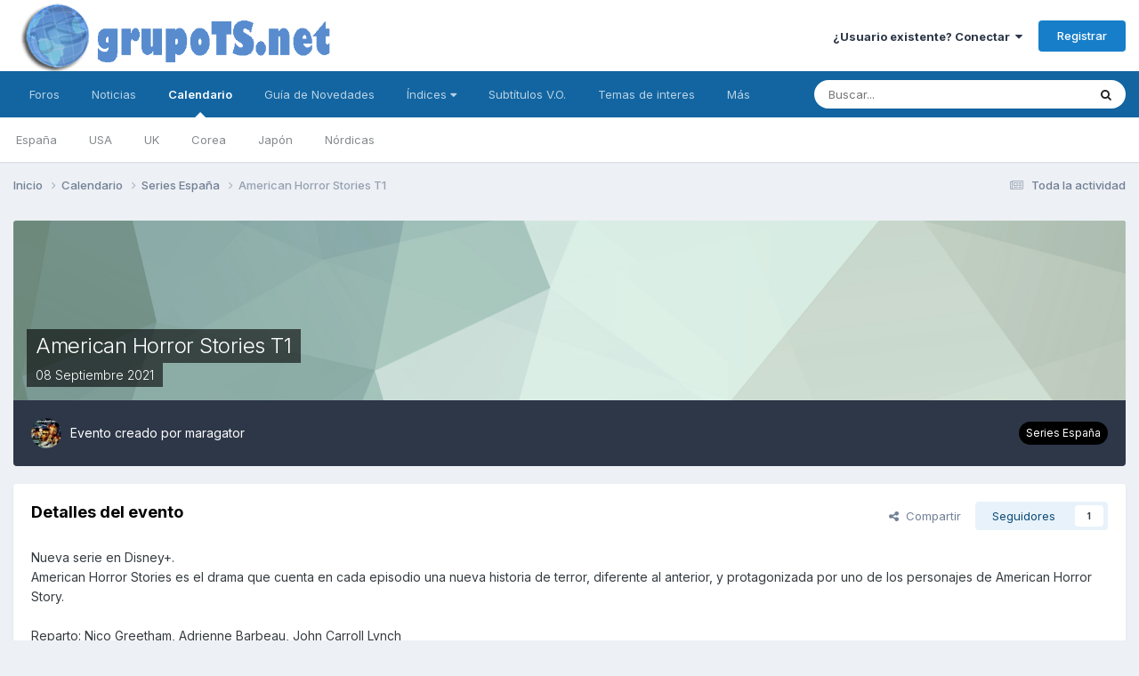

--- FILE ---
content_type: text/html;charset=UTF-8
request_url: https://grupots.net/events/event/5661-american-horror-stories-t1/
body_size: 13416
content:
<!DOCTYPE html>
<html lang="es-ES" dir="ltr">
	<head>
		<meta charset="utf-8">
        
		<title>American Horror Stories T1 - Series España - GrupoTS</title>
		
		
		
		

	<meta name="viewport" content="width=device-width, initial-scale=1">


	
	


	<meta name="twitter:card" content="summary" />



	
		
			
				<meta property="og:title" content="American Horror Stories T1">
			
		
	

	
		
			
				<meta property="og:type" content="website">
			
		
	

	
		
			
				<meta property="og:url" content="https://grupots.net/events/event/5661-american-horror-stories-t1/">
			
		
	

	
		
			
				<meta name="description" content="Nueva serie en Disney+. American Horror Stories es el drama que cuenta en cada episodio una nueva historia de terror, diferente al anterior, y protagonizada por uno de los personajes de American Horror Story. Reparto: Nico Greetham, Adrienne Barbeau, John Carroll Lynch">
			
		
	

	
		
			
				<meta property="og:description" content="Nueva serie en Disney+. American Horror Stories es el drama que cuenta en cada episodio una nueva historia de terror, diferente al anterior, y protagonizada por uno de los personajes de American Horror Story. Reparto: Nico Greetham, Adrienne Barbeau, John Carroll Lynch">
			
		
	

	
		
			
				<meta property="og:updated_time" content="2021-08-11T15:43:54Z">
			
		
	

	
		
			
				<meta property="og:site_name" content="GrupoTS">
			
		
	

	
		
			
				<meta property="og:locale" content="es_ES">
			
		
	


	
		<link rel="canonical" href="https://grupots.net/events/event/5661-american-horror-stories-t1/" />
	

	
		<link as="style" rel="preload" href="https://grupots.net/applications/core/interface/ckeditor/ckeditor/skins/ips/editor.css?t=N3JC" />
	




<link rel="manifest" href="https://grupots.net/manifest.webmanifest/">
<meta name="msapplication-config" content="https://grupots.net/browserconfig.xml/">
<meta name="msapplication-starturl" content="/">
<meta name="application-name" content="GrupoTS">
<meta name="apple-mobile-web-app-title" content="GrupoTS">

	<meta name="theme-color" content="#ffffff">










<link rel="preload" href="//grupots.net/applications/core/interface/font/fontawesome-webfont.woff2?v=4.7.0" as="font" crossorigin="anonymous">
		


	<link rel="preconnect" href="https://fonts.googleapis.com">
	<link rel="preconnect" href="https://fonts.gstatic.com" crossorigin>
	
		<link href="https://fonts.googleapis.com/css2?family=Inter:wght@300;400;500;600;700&display=swap" rel="stylesheet">
	



	<link rel='stylesheet' href='https://www.grupots.net/uploads/css_built_10/341e4a57816af3ba440d891ca87450ff_framework.css?v=3e5731e92c1682174691' media='all'>

	<link rel='stylesheet' href='https://www.grupots.net/uploads/css_built_10/05e81b71abe4f22d6eb8d1a929494829_responsive.css?v=3e5731e92c1682174691' media='all'>

	<link rel='stylesheet' href='https://www.grupots.net/uploads/css_built_10/20446cf2d164adcc029377cb04d43d17_flags.css?v=3e5731e92c1682174691' media='all'>

	<link rel='stylesheet' href='https://www.grupots.net/uploads/css_built_10/90eb5adf50a8c640f633d47fd7eb1778_core.css?v=3e5731e92c1682174691' media='all'>

	<link rel='stylesheet' href='https://www.grupots.net/uploads/css_built_10/5a0da001ccc2200dc5625c3f3934497d_core_responsive.css?v=3e5731e92c1682174691' media='all'>

	<link rel='stylesheet' href='https://www.grupots.net/uploads/css_built_10/f52edb4e1992632bcedeb14626678ff7_darkmode.css?v=3e5731e92c1682174691' media='all'>

	<link rel='stylesheet' href='https://www.grupots.net/uploads/css_built_10/51a672ecd6862df2c2f1969522683ee9_calendar.css?v=3e5731e92c1682174691' media='all'>

	<link rel='stylesheet' href='https://www.grupots.net/uploads/css_built_10/ac571ba28dab5323fa5bf741f9bdfa70_calendar_responsive.css?v=3e5731e92c1682174691' media='all'>





<link rel='stylesheet' href='https://www.grupots.net/uploads/css_built_10/258adbb6e4f3e83cd3b355f84e3fa002_custom.css?v=3e5731e92c1682174691' media='all'>




<style type='text/css'>
	a.cEvents_style1, .cEvents_style1 a, .cCalendarIcon.cEvents_style1 {
	background-color: #000000;
}
a.cEvents_style2, .cEvents_style2 a, .cCalendarIcon.cEvents_style2 {
	background-color: #000000;
}
a.cEvents_style3, .cEvents_style3 a, .cCalendarIcon.cEvents_style3 {
	background-color: #000000;
}
a.cEvents_style4, .cEvents_style4 a, .cCalendarIcon.cEvents_style4 {
	background-color: #000000;
}
a.cEvents_style9, .cEvents_style9 a, .cCalendarIcon.cEvents_style9 {
	background-color: #000000;
}
a.cEvents_style11, .cEvents_style11 a, .cCalendarIcon.cEvents_style11 {
	background-color: #994a15;
}
a.cEvents_style10, .cEvents_style10 a, .cCalendarIcon.cEvents_style10 {
	background-color: #6e4f99;
}

</style>

		
		

	
	<link rel='shortcut icon' href='https://www.grupots.net/uploads/monthly_2017_08/ts.ico.457c666294fe3e5423fd3fd70a03a939.ico' type="image/x-icon">

	</head>
	<body class="ipsApp ipsApp_front ipsJS_none ipsClearfix" data-controller="core.front.core.app"  data-message=""  data-pageapp="calendar" data-pagelocation="front" data-pagemodule="calendar" data-pagecontroller="event" data-pageid="5661"   >
		
        

        

		<a href="#ipsLayout_mainArea" class="ipsHide" title="Go to main content on this page" accesskey="m">Jump to content</a>
		





		<div id="ipsLayout_header" class="ipsClearfix">
			<header>
				<div class="ipsLayout_container">
					


<a href='https://grupots.net/' id='elLogo' accesskey='1'><img src="https://www.grupots.net/uploads/monthly_2023_01/gts_mind.png.5896cd386e6171d8c8de43ca560896af.png" alt='GrupoTS'></a>

					
						

	<ul id="elUserNav" class="ipsList_inline cSignedOut ipsResponsive_showDesktop">
		
        
		
        
        
            
            <li id="elSignInLink">
                <a href="https://grupots.net/login/" data-ipsmenu-closeonclick="false" data-ipsmenu id="elUserSignIn">
                    ¿Usuario existente? Conectar  <i class="fa fa-caret-down"></i>
                </a>
                
<div id='elUserSignIn_menu' class='ipsMenu ipsMenu_auto ipsHide'>
	<form accept-charset='utf-8' method='post' action='https://grupots.net/login/'>
		<input type="hidden" name="csrfKey" value="c5b12e054d0e88e35a423953f239ac76">
		<input type="hidden" name="ref" value="aHR0cHM6Ly9ncnVwb3RzLm5ldC9ldmVudHMvZXZlbnQvNTY2MS1hbWVyaWNhbi1ob3Jyb3Itc3Rvcmllcy10MS8=">
		<div data-role="loginForm">
			
			
			
				<div class='ipsColumns ipsColumns_noSpacing'>
					<div class='ipsColumn ipsColumn_wide' id='elUserSignIn_internal'>
						
<div class="ipsPad ipsForm ipsForm_vertical">
	<h4 class="ipsType_sectionHead">Conectar</h4>
	<br><br>
	<ul class='ipsList_reset'>
		<li class="ipsFieldRow ipsFieldRow_noLabel ipsFieldRow_fullWidth">
			
			
				<input type="email" placeholder="Dirección de Email" name="auth" autocomplete="email">
			
		</li>
		<li class="ipsFieldRow ipsFieldRow_noLabel ipsFieldRow_fullWidth">
			<input type="password" placeholder="Contraseña" name="password" autocomplete="current-password">
		</li>
		<li class="ipsFieldRow ipsFieldRow_checkbox ipsClearfix">
			<span class="ipsCustomInput">
				<input type="checkbox" name="remember_me" id="remember_me_checkbox" value="1" checked aria-checked="true">
				<span></span>
			</span>
			<div class="ipsFieldRow_content">
				<label class="ipsFieldRow_label" for="remember_me_checkbox">Recuérdame</label>
				<span class="ipsFieldRow_desc">No recomendado en ordenadores compartidos</span>
			</div>
		</li>
		<li class="ipsFieldRow ipsFieldRow_fullWidth">
			<button type="submit" name="_processLogin" value="usernamepassword" class="ipsButton ipsButton_primary ipsButton_small" id="elSignIn_submit">Conectar</button>
			
				<p class="ipsType_right ipsType_small">
					
						<a href='https://grupots.net/lostpassword/' data-ipsDialog data-ipsDialog-title='¿Olvidaste tu contraseña?'>
					
					¿Olvidaste tu contraseña?</a>
				</p>
			
		</li>
	</ul>
</div>
					</div>
					<div class='ipsColumn ipsColumn_wide'>
						<div class='ipsPadding' id='elUserSignIn_external'>
							<div class='ipsAreaBackground_light ipsPadding:half'>
								
									<p class='ipsType_reset ipsType_small ipsType_center'><strong>O inicia sesión con uno de estos servicios</strong></p>
								
								
									<div class='ipsType_center ipsMargin_top:half'>
										

<button type="submit" name="_processLogin" value="5" class='ipsButton ipsButton_verySmall ipsButton_fullWidth ipsSocial ipsSocial_facebook' style="background-color: #3a579a">
	
		<span class='ipsSocial_icon'>
			
				<i class='fa fa-facebook-official'></i>
			
		</span>
		<span class='ipsSocial_text'>Conectar usando Facebook</span>
	
</button>
									</div>
								
									<div class='ipsType_center ipsMargin_top:half'>
										

<button type="submit" name="_processLogin" value="6" class='ipsButton ipsButton_verySmall ipsButton_fullWidth ipsSocial ipsSocial_twitter' style="background-color: #00abf0">
	
		<span class='ipsSocial_icon'>
			
				<i class='fa fa-twitter'></i>
			
		</span>
		<span class='ipsSocial_text'>Conectar usando Twitter</span>
	
</button>
									</div>
								
							</div>
						</div>
					</div>
				</div>
			
		</div>
	</form>
</div>
            </li>
            
        
		
			<li>
				
					<a href="https://grupots.net/register/" data-ipsdialog data-ipsdialog-size="narrow" data-ipsdialog-title="Registrar"  id="elRegisterButton" class="ipsButton ipsButton_normal ipsButton_primary">Registrar</a>
				
			</li>
		
	</ul>

						
<ul class="ipsMobileHamburger ipsList_reset ipsResponsive_hideDesktop">
	<li data-ipsdrawer data-ipsdrawer-drawerelem="#elMobileDrawer">
		<a href="#">
			
			
				
			
			
			
			<i class="fa fa-navicon"></i>
		</a>
	</li>
</ul>
					
				</div>
			</header>
			

	<nav data-controller='core.front.core.navBar' class=' ipsResponsive_showDesktop'>
		<div class='ipsNavBar_primary ipsLayout_container '>
			<ul data-role="primaryNavBar" class='ipsClearfix'>
				


	
		
		
		<li  id='elNavSecondary_10' data-role="navBarItem" data-navApp="forums" data-navExt="Forums">
			
			
				<a href="https://grupots.net/forums/"  data-navItem-id="10" >
					Foros<span class='ipsNavBar_active__identifier'></span>
				</a>
			
			
		</li>
	
	

	
		
		
		<li  id='elNavSecondary_17' data-role="navBarItem" data-navApp="cms" data-navExt="Pages">
			
			
				<a href="https://grupots.net"  data-navItem-id="17" >
					Noticias<span class='ipsNavBar_active__identifier'></span>
				</a>
			
			
		</li>
	
	

	
		
		
			
		
		<li class='ipsNavBar_active' data-active id='elNavSecondary_11' data-role="navBarItem" data-navApp="calendar" data-navExt="Calendar">
			
			
				<a href="https://grupots.net/events/"  data-navItem-id="11" data-navDefault>
					Calendario<span class='ipsNavBar_active__identifier'></span>
				</a>
			
			
				<ul class='ipsNavBar_secondary ' data-role='secondaryNavBar'>
					


	
		
		
		<li  id='elNavSecondary_57' data-role="navBarItem" data-navApp="core" data-navExt="CustomItem">
			
			
				<a href="https://grupots.net/events/2-series-espa%C3%B1a/"  data-navItem-id="57" >
					España<span class='ipsNavBar_active__identifier'></span>
				</a>
			
			
		</li>
	
	

	
		
		
		<li  id='elNavSecondary_58' data-role="navBarItem" data-navApp="core" data-navExt="CustomItem">
			
			
				<a href="https://grupots.net/events/3-series-usa/"  data-navItem-id="58" >
					USA<span class='ipsNavBar_active__identifier'></span>
				</a>
			
			
		</li>
	
	

	
		
		
		<li  id='elNavSecondary_59' data-role="navBarItem" data-navApp="core" data-navExt="CustomItem">
			
			
				<a href="https://grupots.net/events/4-series-uk/"  data-navItem-id="59" >
					UK<span class='ipsNavBar_active__identifier'></span>
				</a>
			
			
		</li>
	
	

	
		
		
		<li  id='elNavSecondary_60' data-role="navBarItem" data-navApp="core" data-navExt="CustomItem">
			
			
				<a href="https://grupots.net/events/9-series-korea/"  data-navItem-id="60" >
					Corea<span class='ipsNavBar_active__identifier'></span>
				</a>
			
			
		</li>
	
	

	
		
		
		<li  id='elNavSecondary_74' data-role="navBarItem" data-navApp="core" data-navExt="CustomItem">
			
			
				<a href="https://grupots.net/events/10-series-jap%C3%B3n/"  data-navItem-id="74" >
					Japón<span class='ipsNavBar_active__identifier'></span>
				</a>
			
			
		</li>
	
	

	
		
		
		<li  id='elNavSecondary_75' data-role="navBarItem" data-navApp="core" data-navExt="CustomItem">
			
			
				<a href="https://grupots.net/events/11-series-n%C3%B3rdicas/"  data-navItem-id="75" >
					Nórdicas<span class='ipsNavBar_active__identifier'></span>
				</a>
			
			
		</li>
	
	

					<li class='ipsHide' id='elNavigationMore_11' data-role='navMore'>
						<a href='#' data-ipsMenu data-ipsMenu-appendTo='#elNavigationMore_11' id='elNavigationMore_11_dropdown'>Más <i class='fa fa-caret-down'></i></a>
						<ul class='ipsHide ipsMenu ipsMenu_auto' id='elNavigationMore_11_dropdown_menu' data-role='moreDropdown'></ul>
					</li>
				</ul>
			
		</li>
	
	

	
		
		
		<li  id='elNavSecondary_38' data-role="navBarItem" data-navApp="core" data-navExt="CustomItem">
			
			
				<a href="http://grupots.net/index.php?showtopic=33162"  data-navItem-id="38" >
					Guía de Novedades<span class='ipsNavBar_active__identifier'></span>
				</a>
			
			
				<ul class='ipsNavBar_secondary ipsHide' data-role='secondaryNavBar'>
					


	
		
		
		<li  id='elNavSecondary_39' data-role="navBarItem" data-navApp="core" data-navExt="CustomItem">
			
			
				<a href="http://grupots.net/index.php?showtopic=33162"  data-navItem-id="39" >
					Estrenos España<span class='ipsNavBar_active__identifier'></span>
				</a>
			
			
		</li>
	
	

	
		
		
		<li  id='elNavSecondary_40' data-role="navBarItem" data-navApp="core" data-navExt="CustomItem">
			
			
				<a href="http://grupots.net/index.php?showtopic=36968"  data-navItem-id="40" >
					Estrenos USA<span class='ipsNavBar_active__identifier'></span>
				</a>
			
			
		</li>
	
	

	
		
		
		<li  id='elNavSecondary_41' data-role="navBarItem" data-navApp="core" data-navExt="CustomItem">
			
			
				<a href="http://grupots.net/index.php?showtopic=45031"  data-navItem-id="41" >
					Estrenos Korea<span class='ipsNavBar_active__identifier'></span>
				</a>
			
			
		</li>
	
	

					<li class='ipsHide' id='elNavigationMore_38' data-role='navMore'>
						<a href='#' data-ipsMenu data-ipsMenu-appendTo='#elNavigationMore_38' id='elNavigationMore_38_dropdown'>Más <i class='fa fa-caret-down'></i></a>
						<ul class='ipsHide ipsMenu ipsMenu_auto' id='elNavigationMore_38_dropdown_menu' data-role='moreDropdown'></ul>
					</li>
				</ul>
			
		</li>
	
	

	
		
		
		<li  id='elNavSecondary_43' data-role="navBarItem" data-navApp="core" data-navExt="Menu">
			
			
				<a href="#" id="elNavigation_43" data-ipsMenu data-ipsMenu-appendTo='#elNavSecondary_43' data-ipsMenu-activeClass='ipsNavActive_menu' data-navItem-id="43" >
					Índices <i class="fa fa-caret-down"></i><span class='ipsNavBar_active__identifier'></span>
				</a>
				<ul id="elNavigation_43_menu" class="ipsMenu ipsMenu_auto ipsHide">
					

	
		
			<li class='ipsMenu_item' >
				<a href='http://grupots.net/index.php?showtopic=37107' >
					Extranjeras
				</a>
			</li>
		
	

	
		
			<li class='ipsMenu_item' >
				<a href='http://grupots.net/index.php?showtopic=37007' >
					Extranjeras a ritmo USA
				</a>
			</li>
		
	

	
		
			<li class='ipsMenu_item' >
				<a href='http://grupots.net/index.php?showtopic=37766' >
					Españolas
				</a>
			</li>
		
	

	
		
			<li class='ipsMenu_item' >
				<a href='http://grupots.net/index.php?showtopic=48688' >
					Latinoamericanas
				</a>
			</li>
		
	

	
		
			<li class='ipsMenu_item' >
				<a href='https://grupots.net/forums/topic/54023-%C3%ADndice-alfab%C3%A9tico-de-series-asi%C3%A1ticas/' >
					Asiáticas
				</a>
			</li>
		
	

	
		
			<li class='ipsMenu_item' >
				<a href='http://grupots.net/index.php?showtopic=37768' >
					Juveniles
				</a>
			</li>
		
	

	
		
			<li class='ipsMenu_item' >
				<a href='http://grupots.net/index.php?showtopic=37801' >
					Dibujos
				</a>
			</li>
		
	

	
		
			<li class='ipsMenu_item' >
				<a href='http://grupots.net/index.php?showtopic=49490' >
					Animación
				</a>
			</li>
		
	

	
		
			<li class='ipsMenu_item' >
				<a href='http://grupots.net/index.php?showtopic=36989' >
					Mini Series
				</a>
			</li>
		
	

	
		
			<li class='ipsMenu_item' >
				<a href='http://grupots.net/index.php?showtopic=38342' >
					Programas
				</a>
			</li>
		
	

	
		
			<li class='ipsMenu_item' >
				<a href='http://grupots.net/index.php?showtopic=44549' >
					Documentales
				</a>
			</li>
		
	

	
		
			<li class='ipsMenu_item' >
				<a href='http://grupots.net/index.php?showtopic=44748' >
					Deportes
				</a>
			</li>
		
	

	
		
			<li class='ipsMenu_item' >
				<a href='http://grupots.net/index.php?showtopic=39493' >
					Novelas
				</a>
			</li>
		
	

	
		
			<li class='ipsMenu_item' >
				<a href='http://grupots.net/index.php?showtopic=48689' >
					Novelas Turcas
				</a>
			</li>
		
	

				</ul>
			
			
		</li>
	
	

	
		
		
		<li  id='elNavSecondary_31' data-role="navBarItem" data-navApp="core" data-navExt="CustomItem">
			
			
				<a href="http://grupots.net/index.php?showtopic=32533"  data-navItem-id="31" >
					Subtítulos V.O.<span class='ipsNavBar_active__identifier'></span>
				</a>
			
			
		</li>
	
	

	
		
		
		<li  id='elNavSecondary_69' data-role="navBarItem" data-navApp="core" data-navExt="CustomItem">
			
			
				<a href="https://grupots.net"  data-navItem-id="69" >
					Temas de interes<span class='ipsNavBar_active__identifier'></span>
				</a>
			
			
				<ul class='ipsNavBar_secondary ipsHide' data-role='secondaryNavBar'>
					


	
		
		
		<li  id='elNavSecondary_70' data-role="navBarItem" data-navApp="core" data-navExt="CustomItem">
			
			
				<a href="http://grupots.net/index.php?showtopic=48659"  data-navItem-id="70" >
					Nuevas Funciones del foro<span class='ipsNavBar_active__identifier'></span>
				</a>
			
			
		</li>
	
	

	
		
		
		<li  id='elNavSecondary_65' data-role="navBarItem" data-navApp="core" data-navExt="Menu">
			
			
				<a href="#" id="elNavigation_65" data-ipsMenu data-ipsMenu-appendTo='#elNavSecondary_69' data-ipsMenu-activeClass='ipsNavActive_menu' data-navItem-id="65" >
					Normas <i class="fa fa-caret-down"></i><span class='ipsNavBar_active__identifier'></span>
				</a>
				<ul id="elNavigation_65_menu" class="ipsMenu ipsMenu_auto ipsHide">
					

	
		
			<li class='ipsMenu_item' >
				<a href='http://grupots.net/index.php?showtopic=29948' >
					Generales
				</a>
			</li>
		
	

	
		
			<li class='ipsMenu_item' >
				<a href='http://grupots.net/index.php?showtopic=48664' >
					Comenta Tus Series
				</a>
			</li>
		
	

				</ul>
			
			
		</li>
	
	

	
		
		
		<li  id='elNavSecondary_3' data-role="navBarItem" data-navApp="core" data-navExt="Clubs">
			
			
				<a href="https://grupots.net/clubs/"  data-navItem-id="3" >
					Clubs<span class='ipsNavBar_active__identifier'></span>
				</a>
			
			
		</li>
	
	

	
	

	
		
		
		<li  id='elNavSecondary_14' data-role="navBarItem" data-navApp="core" data-navExt="StaffDirectory">
			
			
				<a href="https://grupots.net/staff/"  data-navItem-id="14" >
					Staff<span class='ipsNavBar_active__identifier'></span>
				</a>
			
			
		</li>
	
	

	
		
		
		<li  id='elNavSecondary_15' data-role="navBarItem" data-navApp="core" data-navExt="OnlineUsers">
			
			
				<a href="https://grupots.net/online/"  data-navItem-id="15" >
					Usuarios conectados<span class='ipsNavBar_active__identifier'></span>
				</a>
			
			
		</li>
	
	

	
		
		
		<li  id='elNavSecondary_16' data-role="navBarItem" data-navApp="core" data-navExt="Leaderboard">
			
			
				<a href="https://grupots.net/leaderboard/"  data-navItem-id="16" >
					Tabla de líderes<span class='ipsNavBar_active__identifier'></span>
				</a>
			
			
		</li>
	
	

					<li class='ipsHide' id='elNavigationMore_69' data-role='navMore'>
						<a href='#' data-ipsMenu data-ipsMenu-appendTo='#elNavigationMore_69' id='elNavigationMore_69_dropdown'>Más <i class='fa fa-caret-down'></i></a>
						<ul class='ipsHide ipsMenu ipsMenu_auto' id='elNavigationMore_69_dropdown_menu' data-role='moreDropdown'></ul>
					</li>
				</ul>
			
		</li>
	
	

	
	

	
		
		
		<li  id='elNavSecondary_2' data-role="navBarItem" data-navApp="core" data-navExt="CustomItem">
			
			
				<a href="https://grupots.net/discover/"  data-navItem-id="2" >
					Actividad<span class='ipsNavBar_active__identifier'></span>
				</a>
			
			
				<ul class='ipsNavBar_secondary ipsHide' data-role='secondaryNavBar'>
					


	
		
		
		<li  id='elNavSecondary_4' data-role="navBarItem" data-navApp="core" data-navExt="AllActivity">
			
			
				<a href="https://grupots.net/discover/"  data-navItem-id="4" >
					Toda la actividad<span class='ipsNavBar_active__identifier'></span>
				</a>
			
			
		</li>
	
	

	
	

	
	

	
	

	
		
		
		<li  id='elNavSecondary_8' data-role="navBarItem" data-navApp="core" data-navExt="Search">
			
			
				<a href="https://grupots.net/search/"  data-navItem-id="8" >
					Buscar<span class='ipsNavBar_active__identifier'></span>
				</a>
			
			
		</li>
	
	

	
	

					<li class='ipsHide' id='elNavigationMore_2' data-role='navMore'>
						<a href='#' data-ipsMenu data-ipsMenu-appendTo='#elNavigationMore_2' id='elNavigationMore_2_dropdown'>Más <i class='fa fa-caret-down'></i></a>
						<ul class='ipsHide ipsMenu ipsMenu_auto' id='elNavigationMore_2_dropdown_menu' data-role='moreDropdown'></ul>
					</li>
				</ul>
			
		</li>
	
	

				<li class='ipsHide' id='elNavigationMore' data-role='navMore'>
					<a href='#' data-ipsMenu data-ipsMenu-appendTo='#elNavigationMore' id='elNavigationMore_dropdown'>Más</a>
					<ul class='ipsNavBar_secondary ipsHide' data-role='secondaryNavBar'>
						<li class='ipsHide' id='elNavigationMore_more' data-role='navMore'>
							<a href='#' data-ipsMenu data-ipsMenu-appendTo='#elNavigationMore_more' id='elNavigationMore_more_dropdown'>Más <i class='fa fa-caret-down'></i></a>
							<ul class='ipsHide ipsMenu ipsMenu_auto' id='elNavigationMore_more_dropdown_menu' data-role='moreDropdown'></ul>
						</li>
					</ul>
				</li>
			</ul>
			

	<div id="elSearchWrapper">
		<div id='elSearch' data-controller="core.front.core.quickSearch">
			<form accept-charset='utf-8' action='//grupots.net/search/?do=quicksearch' method='post'>
                <input type='search' id='elSearchField' placeholder='Buscar...' name='q' autocomplete='off' aria-label='Buscar'>
                <details class='cSearchFilter'>
                    <summary class='cSearchFilter__text'></summary>
                    <ul class='cSearchFilter__menu'>
                        
                        <li><label><input type="radio" name="type" value="all" ><span class='cSearchFilter__menuText'>Todo</span></label></li>
                        
                            
                                <li><label><input type="radio" name="type" value='contextual_{&quot;type&quot;:&quot;calendar_event&quot;,&quot;nodes&quot;:2}' checked><span class='cSearchFilter__menuText'>Este calendario</span></label></li>
                            
                                <li><label><input type="radio" name="type" value='contextual_{&quot;type&quot;:&quot;calendar_event&quot;,&quot;item&quot;:5661}' checked><span class='cSearchFilter__menuText'>Este evento</span></label></li>
                            
                        
                        
                            <li><label><input type="radio" name="type" value="core_statuses_status"><span class='cSearchFilter__menuText'>Actualizaciones de estado</span></label></li>
                        
                            <li><label><input type="radio" name="type" value="forums_topic"><span class='cSearchFilter__menuText'>Temas</span></label></li>
                        
                            <li><label><input type="radio" name="type" value="calendar_event"><span class='cSearchFilter__menuText'>Eventos</span></label></li>
                        
                            <li><label><input type="radio" name="type" value="cms_pages_pageitem"><span class='cSearchFilter__menuText'>Pages</span></label></li>
                        
                            <li><label><input type="radio" name="type" value="cms_records1"><span class='cSearchFilter__menuText'>Artículos</span></label></li>
                        
                            <li><label><input type="radio" name="type" value="core_members"><span class='cSearchFilter__menuText'>Miembros</span></label></li>
                        
                    </ul>
                </details>
				<button class='cSearchSubmit' type="submit" aria-label='Buscar'><i class="fa fa-search"></i></button>
			</form>
		</div>
	</div>

		</div>
	</nav>

			
<ul id='elMobileNav' class='ipsResponsive_hideDesktop' data-controller='core.front.core.mobileNav'>
	
		
			
			
				
				
			
				
					<li id='elMobileBreadcrumb'>
						<a href='https://grupots.net/events/2-series-espa%C3%B1a/'>
							<span>Series España</span>
						</a>
					</li>
				
				
			
				
				
			
		
	
	
	
	<li >
		<a data-action="defaultStream" href='https://grupots.net/discover/'><i class="fa fa-newspaper-o" aria-hidden="true"></i></a>
	</li>

	

	
		<li class='ipsJS_show'>
			<a href='https://grupots.net/search/'><i class='fa fa-search'></i></a>
		</li>
	
</ul>
		</div>
		<main id="ipsLayout_body" class="ipsLayout_container">
			<div id="ipsLayout_contentArea">
				<div id="ipsLayout_contentWrapper">
					
<nav class='ipsBreadcrumb ipsBreadcrumb_top ipsFaded_withHover'>
	

	<ul class='ipsList_inline ipsPos_right'>
		
		<li >
			<a data-action="defaultStream" class='ipsType_light '  href='https://grupots.net/discover/'><i class="fa fa-newspaper-o" aria-hidden="true"></i> <span>Toda la actividad</span></a>
		</li>
		
	</ul>

	<ul data-role="breadcrumbList">
		<li>
			<a title="Inicio" href='https://grupots.net/'>
				<span>Inicio <i class='fa fa-angle-right'></i></span>
			</a>
		</li>
		
		
			<li>
				
					<a href='https://grupots.net/events/'>
						<span>Calendario <i class='fa fa-angle-right' aria-hidden="true"></i></span>
					</a>
				
			</li>
		
			<li>
				
					<a href='https://grupots.net/events/2-series-espa%C3%B1a/'>
						<span>Series España <i class='fa fa-angle-right' aria-hidden="true"></i></span>
					</a>
				
			</li>
		
			<li>
				
					American Horror Stories T1
				
			</li>
		
	</ul>
</nav>
					
					<div id="ipsLayout_mainArea">
						
						
						
						

	




						



<div>
	<header class='ipsClearfix ipsSpacer_bottom'>
		<div id="elEventHeader">
<div class='ipsPageHead_special ipsCoverPhoto' data-controller='core.global.core.coverPhoto' data-url="https://grupots.net/events/event/5661-american-horror-stories-t1/?csrfKey=c5b12e054d0e88e35a423953f239ac76" data-coverOffset='0'>
	
	
		<div class='ipsCoverPhoto_container' style="background-color: hsl(153, 100%, 80% )">
			<img src='https://www.grupots.net/uploads/set_resources_10/84c1e40ea0e759e3f1505eb1788ddf3c_pattern.png' class='ipsCoverPhoto_photo' data-action="toggleCoverPhoto" alt=''>
		</div>
	
	
	
	<div class='ipsColumns ipsColumns_collapsePhone' data-hideOnCoverEdit>
		<div class='ipsColumn ipsColumn_fluid'>
			
			



<div class='cEvent_details'>
    <p class='cEvent__date'>
        
    </p>
	<h1 class='ipsType_pageTitle ipsContained_container ipsType_break'>
		

		
		
			<span class='ipsType_break ipsContained ipsPageHead_barText'>
				
				American Horror Stories T1
			</span>
		
	</h1>
	<p class='ipsType_normal ipsType_reset ipsPageHead_barText_small'>
		<time datetime='2021-09-08'>
			
				<span data-controller="core.global.core.datetime" data-time="2021-09-08T00:00:00+00:00" data-format="%d %B %Y">
					08 septiembre 2021
				</span>
			
		</time>
		
	</p>
</div>
		</div>
	</div>
</div></div>
		<div id='elEventHeader_details' class='ipsRadius:bl ipsRadius:br'>
			<div class="ipsPhotoPanel ipsPhotoPanel_tiny ipsPhotoPanel_notPhone ipsClearfix">
				


	<a href="https://grupots.net/profile/89-maragator/" rel="nofollow" data-ipsHover data-ipsHover-width="370" data-ipsHover-target="https://grupots.net/profile/89-maragator/?do=hovercard" class="ipsUserPhoto ipsUserPhoto_tiny" title="Ir al perfil de maragator">
		<img src='https://www.grupots.net/uploads/profile/photo-thumb-89.jpg' alt='maragator' loading="lazy">
	</a>

				<div>
					<p class="ipsType_reset ipsType_normal ipsType_blendLinks">
						Evento creado por 


<a href='https://grupots.net/profile/89-maragator/' rel="nofollow" data-ipsHover data-ipsHover-width='370' data-ipsHover-target='https://grupots.net/profile/89-maragator/?do=hovercard&amp;referrer=https%253A%252F%252Fgrupots.net%252Fevents%252Fevent%252F5661-american-horror-stories-t1%252F' title="Ir al perfil de maragator" class="ipsType_break">maragator</a>
						
					</p>
					
				</div>
			</div>
			<a href='https://grupots.net/events/2-series-espa%C3%B1a/' class='cEvents_event cEvents_eventSmall cEvents_style2'>Series España</a>
		</div>
	</header>

	<section>
		

		

        <div id="sidebarWrapper">
		
			<div class='ipsBox ipsResponsive_pull ipsClearfix'>
				<div class='ipsPadding'>
					<div class='ipsPageHeader__meta ipsFlex ipsFlex-jc:between ipsFlex-fw:wrap ipsGap:3'>
						<div class='ipsFlex-flex:11'>
							<h2 class='ipsType_sectionHead'>Detalles del evento</h2>
							
						</div>
						<div class='ipsFlex-flex:01 ipsResponsive_hidePhone'>
							<div class='ipsShareLinks'>
								
									


    <a href='#elShareItem_1378848397_menu' id='elShareItem_1378848397' data-ipsMenu class='ipsShareButton ipsButton ipsButton_verySmall ipsButton_link ipsButton_link--light'>
        <span><i class='fa fa-share-alt'></i></span> &nbsp;Compartir
    </a>

    <div class='ipsPadding ipsMenu ipsMenu_auto ipsHide' id='elShareItem_1378848397_menu' data-controller="core.front.core.sharelink">
        <ul class='ipsList_inline'>
            
                <li>
<a href="https://www.reddit.com/submit?url=https%3A%2F%2Fgrupots.net%2Fevents%2Fevent%2F5661-american-horror-stories-t1%2F&amp;title=American+Horror+Stories+T1" rel="nofollow noopener" class="cShareLink cShareLink_reddit" target="_blank" title='Compartir en Reddit' data-ipsTooltip>
	<i class="fa fa-reddit"></i>
</a></li>
            
                <li>
<a href="mailto:?subject=American%20Horror%20Stories%20T1&body=https%3A%2F%2Fgrupots.net%2Fevents%2Fevent%2F5661-american-horror-stories-t1%2F" rel='nofollow' class='cShareLink cShareLink_email' title='Compartir por correo' data-ipsTooltip>
	<i class="fa fa-envelope"></i>
</a></li>
            
                <li>
<a href="https://pinterest.com/pin/create/button/?url=https://grupots.net/events/event/5661-american-horror-stories-t1/&amp;media=" class="cShareLink cShareLink_pinterest" rel="nofollow noopener" target="_blank" data-role="shareLink" title='Compartir en Pinterest' data-ipsTooltip>
	<i class="fa fa-pinterest"></i>
</a></li>
            
        </ul>
        
            <hr class='ipsHr'>
            <button class='ipsHide ipsButton ipsButton_verySmall ipsButton_light ipsButton_fullWidth ipsMargin_top:half' data-controller='core.front.core.webshare' data-role='webShare' data-webShareTitle='American Horror Stories T1' data-webShareText='American Horror Stories T1' data-webShareUrl='https://grupots.net/events/event/5661-american-horror-stories-t1/'>More sharing options...</button>
        
    </div>

								
								
								



								

<div data-followApp='calendar' data-followArea='event' data-followID='5661' data-controller='core.front.core.followButton'>
	

	<a href='https://grupots.net/login/' rel="nofollow" class="ipsFollow ipsPos_middle ipsButton ipsButton_light ipsButton_verySmall " data-role="followButton" data-ipsTooltip title='Conéctate para seguir esto'>
		<span>Seguidores</span>
		<span class='ipsCommentCount'>1</span>
	</a>

</div>
							</div>
						</div>
					</div>
							
					<div class='ipsComment_content ipsType_medium ipsMargin_top'>
						



<div class='ipsType_richText ipsType_normal ipsClear ipsType_break' data-controller='core.front.core.lightboxedImages' >

<p>
	Nueva serie en Disney+.
</p>

<p>
	American Horror Stories es el drama que cuenta en cada episodio una nueva historia de terror, diferente al anterior, y protagonizada por uno de los personajes de American Horror Story.
</p>

<p>
	 
</p>

<p>
	Reparto: Nico Greetham, Adrienne Barbeau, John Carroll Lynch
</p>

</div>

					</div>

					

					
				</div>
				<div class='ipsItemControls'>
					
						

	<div data-controller='core.front.core.reaction' class='ipsItemControls_right ipsClearfix '>	
		<div class='ipsReact ipsPos_right'>
			
				
				<div class='ipsReact_blurb ' data-role='reactionBlurb'>
					
						

	
	<ul class='ipsReact_reactions'>
		
		
			
				
				<li class='ipsReact_reactCount'>
					
						<span data-ipsTooltip title="Me gusta">
					
							<span>
								<img src='https://www.grupots.net/uploads/reactions/react_like.png' alt="Me gusta" loading="lazy">
							</span>
							<span>
								1
							</span>
					
						</span>
					
				</li>
			
		
	</ul>

					
				</div>
			
			
			
		</div>
	</div>

					
					<ul class='ipsComment_controls ipsClearfix ipsItemControls_left'>
						
							<li>
								<a href='https://grupots.net/events/event/5661-american-horror-stories-t1/?do=report' class='ipsButton ipsButton_link ipsButton_verySmall ipsButton_fullWidth' data-ipsDialog data-ipsDialog-size='medium' data-ipsDialog-title="Reportar evento" data-ipsDialog-remoteSubmit data-ipsDialog-flashMessage="Gracias por tu informe" title="Reportar evento">Reportar evento</a>
							</li>
						

						<li><a href='https://grupots.net/events/event/5661-american-horror-stories-t1/?do=download' rel="noindex nofollow" title='Descargar este evento como un archivo iCal' class='ipsButton ipsButton_link ipsButton_verySmall ipsButton_fullWidth'>Descargar evento</a></li>
						
						
					</ul>
				</div>
			</div>
		
        </div>
	</section>

	<div class='ipsBox ipsPadding ipsResponsive_pull ipsResponsive_showPhone ipsMargin_top'>
		<div class='ipsShareLinks'>
			
				


    <a href='#elShareItem_1093607101_menu' id='elShareItem_1093607101' data-ipsMenu class='ipsShareButton ipsButton ipsButton_verySmall ipsButton_light '>
        <span><i class='fa fa-share-alt'></i></span> &nbsp;Compartir
    </a>

    <div class='ipsPadding ipsMenu ipsMenu_auto ipsHide' id='elShareItem_1093607101_menu' data-controller="core.front.core.sharelink">
        <ul class='ipsList_inline'>
            
                <li>
<a href="https://www.reddit.com/submit?url=https%3A%2F%2Fgrupots.net%2Fevents%2Fevent%2F5661-american-horror-stories-t1%2F&amp;title=American+Horror+Stories+T1" rel="nofollow noopener" class="cShareLink cShareLink_reddit" target="_blank" title='Compartir en Reddit' data-ipsTooltip>
	<i class="fa fa-reddit"></i>
</a></li>
            
                <li>
<a href="mailto:?subject=American%20Horror%20Stories%20T1&body=https%3A%2F%2Fgrupots.net%2Fevents%2Fevent%2F5661-american-horror-stories-t1%2F" rel='nofollow' class='cShareLink cShareLink_email' title='Compartir por correo' data-ipsTooltip>
	<i class="fa fa-envelope"></i>
</a></li>
            
                <li>
<a href="https://pinterest.com/pin/create/button/?url=https://grupots.net/events/event/5661-american-horror-stories-t1/&amp;media=" class="cShareLink cShareLink_pinterest" rel="nofollow noopener" target="_blank" data-role="shareLink" title='Compartir en Pinterest' data-ipsTooltip>
	<i class="fa fa-pinterest"></i>
</a></li>
            
        </ul>
        
            <hr class='ipsHr'>
            <button class='ipsHide ipsButton ipsButton_verySmall ipsButton_light ipsButton_fullWidth ipsMargin_top:half' data-controller='core.front.core.webshare' data-role='webShare' data-webShareTitle='American Horror Stories T1' data-webShareText='American Horror Stories T1' data-webShareUrl='https://grupots.net/events/event/5661-american-horror-stories-t1/'>More sharing options...</button>
        
    </div>

			
			
			

<div data-followApp='calendar' data-followArea='event' data-followID='5661' data-controller='core.front.core.followButton'>
	

	<a href='https://grupots.net/login/' rel="nofollow" class="ipsFollow ipsPos_middle ipsButton ipsButton_light ipsButton_verySmall " data-role="followButton" data-ipsTooltip title='Conéctate para seguir esto'>
		<span>Seguidores</span>
		<span class='ipsCommentCount'>1</span>
	</a>

</div>
			



		</div>
	</div>

	
		<br>
		
		<div class='ipsResponsive_pull'>
			

<div class='' data-controller='core.front.core.commentFeed, core.front.core.ignoredComments' data-autoPoll data-baseURL='https://grupots.net/events/event/5661-american-horror-stories-t1/' data-lastPage data-feedID='event-5661' id='comments'>

	

<div data-controller='core.front.core.recommendedComments' data-url='https://grupots.net/events/event/5661-american-horror-stories-t1/?tab=comments&amp;recommended=comments' class='ipsRecommendedComments ipsHide'>
	<div data-role="recommendedComments">
		<h2 class='ipsType_sectionHead ipsType_large ipsType_bold ipsMargin_bottom'>Comentarios recomendados</h2>
		
	</div>
</div>
	



	

	<div data-role='commentFeed' data-controller='core.front.core.moderation'>
		
			<p class='ipsType_normal ipsType_light ipsType_center' data-role='noComments'>No hay comentarios para mostrar</p>
		
	</div>
	
	
		<a id='replyForm'></a>
		<div data-role='replyArea' class='ipsBox ipsPad  ipsSpacer_top'>
			
				
				

	
		<div class='ipsPadding_bottom ipsBorder_bottom ipsMargin_bottom cGuestTeaser'>
			<h2 class='ipsType_pageTitle'>Join the conversation</h2>
			<p class='ipsType_normal ipsType_reset'>
	
				
					You can post now and register later.
				
				If you have an account, <a class='ipsType_brandedLink' href='https://grupots.net/login/' data-ipsDialog data-ipsDialog-size='medium' data-ipsDialog-title='Sign In Now'>sign in now</a> to post with your account.
				
			</p>
	
		</div>
	


<form accept-charset='utf-8' class="ipsForm ipsForm_vertical" action="https://grupots.net/events/event/5661-american-horror-stories-t1/" method="post" enctype="multipart/form-data">
	<input type="hidden" name="commentform_5661_submitted" value="1">
	
		<input type="hidden" name="csrfKey" value="c5b12e054d0e88e35a423953f239ac76">
	
		<input type="hidden" name="_contentReply" value="1">
	
		<input type="hidden" name="captcha_field" value="1">
	
	
		<input type="hidden" name="MAX_FILE_SIZE" value="7340032">
		<input type="hidden" name="plupload" value="25cf4ff13c8e71d569154d7d1859b76f">
	
	<div class='ipsComposeArea ipsComposeArea_withPhoto ipsClearfix ipsContained'>
		<div data-role='whosTyping' class='ipsHide ipsMargin_bottom'></div>
		<div class='ipsPos_left ipsResponsive_hidePhone ipsResponsive_block'>

	<span class='ipsUserPhoto ipsUserPhoto_small '>
		<img src='https://www.grupots.net/uploads/set_resources_10/84c1e40ea0e759e3f1505eb1788ddf3c_default_photo.png' alt='Invitado' loading="lazy">
	</span>
</div>
		<div class='ipsComposeArea_editor'>
			
				
					
				
					
						<ul class='ipsForm ipsForm_horizontal ipsMargin_bottom:half' data-ipsEditor-toolList>
							<li class='ipsFieldRow ipsFieldRow_fullWidth'>
								


	<input
		type="email"
		name="guest_email"
		value=""
		id="elInput_guest_email"
		aria-required='true'
		
		
		
		placeholder='Enter your email address (this is not shown to other users)'
		
		autocomplete="email"
	>
	
	
	

								
							</li>
						</ul>
					
				
					
				
			
			
				
					
						
							
						
						

<div class='ipsType_normal ipsType_richText ipsType_break' data-ipsEditor data-ipsEditor-controller="https://grupots.net/index.php?app=core&amp;module=system&amp;controller=editor" data-ipsEditor-minimized data-ipsEditor-toolbars='{&quot;desktop&quot;:[{&quot;name&quot;:&quot;row1&quot;,&quot;items&quot;:[&quot;Bold&quot;,&quot;Italic&quot;,&quot;Underline&quot;,&quot;Strike&quot;,&quot;-&quot;,&quot;TextColor&quot;,&quot;BGColor&quot;,&quot;Font&quot;,&quot;FontSize&quot;,&quot;-&quot;,&quot;Subscript&quot;,&quot;Superscript&quot;,&quot;-&quot;,&quot;JustifyLeft&quot;,&quot;JustifyCenter&quot;,&quot;JustifyRight&quot;,&quot;JustifyBlock&quot;]},&quot;\/&quot;,{&quot;name&quot;:&quot;row2&quot;,&quot;items&quot;:[&quot;ipsLink&quot;,&quot;Ipsquote&quot;,&quot;ipsCode&quot;,&quot;Ipsspoiler&quot;,&quot;ipsEmoticon&quot;,&quot;-&quot;,&quot;BulletedList&quot;,&quot;NumberedList&quot;,&quot;-&quot;,&quot;Undo&quot;,&quot;Redo&quot;,&quot;Paste&quot;,&quot;RemoveFormat&quot;,&quot;ipsPreview&quot;]},&quot;\/&quot;],&quot;tablet&quot;:[{&quot;name&quot;:&quot;row1&quot;,&quot;items&quot;:[&quot;Bold&quot;,&quot;Italic&quot;,&quot;Underline&quot;,&quot;-&quot;,&quot;TextColor&quot;,&quot;BGColor&quot;,&quot;Font&quot;,&quot;FontSize&quot;]},&quot;\/&quot;,{&quot;name&quot;:&quot;row2&quot;,&quot;items&quot;:[&quot;ipsLink&quot;,&quot;Ipsquote&quot;,&quot;ipsCode&quot;,&quot;Ipsspoiler&quot;,&quot;ipsEmoticon&quot;,&quot;-&quot;,&quot;BulletedList&quot;,&quot;NumberedList&quot;,&quot;-&quot;,&quot;RemoveFormat&quot;,&quot;ipsPreview&quot;]},&quot;\/&quot;],&quot;phone&quot;:[{&quot;name&quot;:&quot;row1&quot;,&quot;items&quot;:[&quot;Bold&quot;,&quot;Italic&quot;,&quot;Underline&quot;,&quot;-&quot;,&quot;ipsEmoticon&quot;,&quot;-&quot;,&quot;ipsLink&quot;,&quot;-&quot;,&quot;ipsPreview&quot;]},&quot;\/&quot;]}' data-ipsEditor-extraPlugins='' data-ipsEditor-postKey="a1c662ef808e29084078b8c2937f2cf6" data-ipsEditor-autoSaveKey="reply-calendar/calendar-5661"  data-ipsEditor-skin="ips" data-ipsEditor-name="event_comment_5661" data-ipsEditor-pasteBehaviour='rich'  data-ipsEditor-ipsPlugins="ipsautolink,ipsautosave,ipsctrlenter,ipscode,ipscontextmenu,ipsemoticon,ipsimage,ipslink,ipsmentions,ipspage,ipspaste,ipsquote,ipsspoiler,ipsautogrow,ipssource,removeformat,ipspreview" data-ipsEditor-contentClass='IPS\calendar\Event' data-ipsEditor-contentId='5661'>
    <div data-role='editorComposer'>
		<noscript>
			<textarea name="event_comment_5661_noscript" rows="15"></textarea>
		</noscript>
		<div class="ipsHide norewrite" data-role="mainEditorArea">
			<textarea name="event_comment_5661" data-role='contentEditor' class="ipsHide" tabindex='1'></textarea>
		</div>
		
			<div class='ipsComposeArea_dummy ipsJS_show' tabindex='1'><i class='fa fa-comment-o'></i> Añadir un comentario...</div>
		
		<div class="ipsHide ipsComposeArea_editorPaste" data-role="pasteMessage">
			<p class='ipsType_reset ipsPad_half'>
				
					<a class="ipsPos_right ipsType_normal ipsCursor_pointer ipsComposeArea_editorPasteSwitch" data-action="keepPasteFormatting" title='Mantener formato' data-ipsTooltip>&times;</a>
					<i class="fa fa-info-circle"></i>&nbsp; Has pegado contenido con formato. &nbsp;&nbsp;<a class='ipsCursor_pointer' data-action="removePasteFormatting">Eliminar formato</a>
				
			</p>
		</div>
		<div class="ipsHide ipsComposeArea_editorPaste" data-role="emoticonMessage">
			<p class='ipsType_reset ipsPad_half'>
				<i class="fa fa-info-circle"></i>&nbsp; Sólo se permiten 75 emoticonos como máximo.
			</p>
		</div>
		<div class="ipsHide ipsComposeArea_editorPaste" data-role="embedMessage">
			<p class='ipsType_reset ipsPad_half'>
				<a class="ipsPos_right ipsType_normal ipsCursor_pointer ipsComposeArea_editorPasteSwitch" data-action="keepEmbeddedMedia" title='Mantener el contenido incorporado' data-ipsTooltip>&times;</a>
				<i class="fa fa-info-circle"></i>&nbsp; El enlace se ha incorporado automáticamente. &nbsp;&nbsp;<a class='ipsCursor_pointer' data-action="removeEmbeddedMedia">Mostrar como un enlace</a>
			</p>
		</div>
		<div class="ipsHide ipsComposeArea_editorPaste" data-role="embedFailMessage">
			<p class='ipsType_reset ipsPad_half'>
			</p>
		</div>
		<div class="ipsHide ipsComposeArea_editorPaste" data-role="autoSaveRestoreMessage">
			<p class='ipsType_reset ipsPad_half'>
				<a class="ipsPos_right ipsType_normal ipsCursor_pointer ipsComposeArea_editorPasteSwitch" data-action="keepRestoredContents" title='Mantener el contenido restaurado' data-ipsTooltip>&times;</a>
				<i class="fa fa-info-circle"></i>&nbsp; Se ha restaurado el contenido anterior. &nbsp;&nbsp;<a class='ipsCursor_pointer' data-action="clearEditorContents">Borrar contenido</a>
			</p>
		</div>
		<div class="ipsHide ipsComposeArea_editorPaste" data-role="imageMessage">
			<p class='ipsType_reset ipsPad_half'>
				<a class="ipsPos_right ipsType_normal ipsCursor_pointer ipsComposeArea_editorPasteSwitch" data-action="removeImageMessage">&times;</a>
				<i class="fa fa-info-circle"></i>&nbsp; You cannot paste images directly. Upload or insert images from URL.
			</p>
		</div>
		
	<div data-ipsEditor-toolList class="ipsAreaBackground_light ipsClearfix">
		<div data-role='attachmentArea'>
			<div class="ipsComposeArea_dropZone ipsComposeArea_dropZoneSmall ipsClearfix ipsClearfix" id='elEditorDrop_event_comment_5661'>
				<div>
					<ul class='ipsList_inline ipsClearfix'>
						
						
						<div>
							<ul class='ipsList_inline ipsClearfix'>
								<li class='ipsPos_right'>
									<a class="ipsButton ipsButton_veryLight ipsButton_verySmall" href='#' data-ipsDialog data-ipsDialog-forceReload data-ipsDialog-title='Insertar imagen desde URL' data-ipsDialog-url="https://grupots.net/index.php?app=core&amp;module=system&amp;controller=editor&amp;do=link&amp;image=1&amp;postKey=a1c662ef808e29084078b8c2937f2cf6&amp;editorId=event_comment_5661&amp;csrfKey=c5b12e054d0e88e35a423953f239ac76">Insertar imagen desde URL</a></li>
								</li>
							</ul>
						</div>
						
					</ul>
				</div>
			</div>		
		</div>
	</div>
	</div>
	<div data-role='editorPreview' class='ipsHide'>
		<div class='ipsAreaBackground_light ipsPad_half' data-role='previewToolbar'>
			<a href='#' class='ipsPos_right' data-action='closePreview' title='Volver a modo edición' data-ipsTooltip>&times;</a>
			<ul class='ipsButton_split'>
				<li data-action='resizePreview' data-size='desktop'><a href='#' title='Ver con tamaño aproximado de escritorio' data-ipsTooltip class='ipsButton ipsButton_verySmall ipsButton_primary'>Escritorio</a></li>
				<li data-action='resizePreview' data-size='tablet'><a href='#' title='Ver con tamaño aproximado de tablet' data-ipsTooltip class='ipsButton ipsButton_verySmall ipsButton_light'>Tablet</a></li>
				<li data-action='resizePreview' data-size='phone'><a href='#' title='Ver con tamaño aproximado de móvil' data-ipsTooltip class='ipsButton ipsButton_verySmall ipsButton_light'>Móvil</a></li>
			</ul>
		</div>
		<div data-role='previewContainer' class='ipsAreaBackground ipsType_center'></div>
	</div>
</div>
						
					
				
					
				
					
				
			
			<ul class='ipsToolList ipsToolList_horizontal ipsClear ipsClearfix ipsJS_hide' data-ipsEditor-toolList>
				
					
						
					
						
					
						
							<li class='ipsPos_left ipsResponsive_noFloat  ipsType_medium ipsType_light'>
								
<div data-ipsCaptcha data-ipsCaptcha-service='recaptcha2' data-ipsCaptcha-key="6LfuOH0UAAAAALVozWeHPsG7dY5wvCi0e8I1570d" data-ipsCaptcha-lang="es_ES" data-ipsCaptcha-theme="light">
	<noscript>
	  <div style="width: 302px; height: 352px;">
	    <div style="width: 302px; height: 352px; position: relative;">
	      <div style="width: 302px; height: 352px; position: absolute;">
	        <iframe src="https://www.google.com/recaptcha/api/fallback?k=6LfuOH0UAAAAALVozWeHPsG7dY5wvCi0e8I1570d" style="width: 302px; height:352px; border-style: none;">
	        </iframe>
	      </div>
	      <div style="width: 250px; height: 80px; position: absolute; border-style: none; bottom: 21px; left: 25px; margin: 0px; padding: 0px; right: 25px;">
	        <textarea id="g-recaptcha-response" name="g-recaptcha-response" class="g-recaptcha-response" style="width: 250px; height: 80px; border: 1px solid #c1c1c1; margin: 0px; padding: 0px; resize: none;"></textarea>
	      </div>
	    </div>
	  </div>
	</noscript>
</div>
								
							</li>
						
					
				
				
					<li>

	<button type="submit" class="ipsButton ipsButton_primary" tabindex="2" accesskey="s"  role="button">Enviar comentario</button>
</li>
				
			</ul>
		</div>
	</div>
</form>
				
		</div>
	
</div>
		</div>
	
</div>


						


					</div>
					


					
<nav class='ipsBreadcrumb ipsBreadcrumb_bottom ipsFaded_withHover'>
	
		


	

	<ul class='ipsList_inline ipsPos_right'>
		
		<li >
			<a data-action="defaultStream" class='ipsType_light '  href='https://grupots.net/discover/'><i class="fa fa-newspaper-o" aria-hidden="true"></i> <span>Toda la actividad</span></a>
		</li>
		
	</ul>

	<ul data-role="breadcrumbList">
		<li>
			<a title="Inicio" href='https://grupots.net/'>
				<span>Inicio <i class='fa fa-angle-right'></i></span>
			</a>
		</li>
		
		
			<li>
				
					<a href='https://grupots.net/events/'>
						<span>Calendario <i class='fa fa-angle-right' aria-hidden="true"></i></span>
					</a>
				
			</li>
		
			<li>
				
					<a href='https://grupots.net/events/2-series-espa%C3%B1a/'>
						<span>Series España <i class='fa fa-angle-right' aria-hidden="true"></i></span>
					</a>
				
			</li>
		
			<li>
				
					American Horror Stories T1
				
			</li>
		
	</ul>
</nav>
				</div>
			</div>
			
		</main>
		<footer id="ipsLayout_footer" class="ipsClearfix">
			<div class="ipsLayout_container">
				
				

<ul id='elFooterSocialLinks' class='ipsList_inline ipsType_center ipsSpacer_top'>
	

	
		<li class='cUserNav_icon'>
			<a href='https://www.facebook.com/GrupoTS.net' target='_blank' class='cShareLink cShareLink_facebook' rel='noopener noreferrer'><i class='fa fa-facebook'></i></a>
		</li>
	
		<li class='cUserNav_icon'>
			<a href='https://twitter.com/GrupoTS_oficial' target='_blank' class='cShareLink cShareLink_twitter' rel='noopener noreferrer'><i class='fa fa-twitter'></i></a>
		</li>
	
		<li class='cUserNav_icon'>
			<a href='https://www.instagram.com/grupots_oficial/' target='_blank' class='cShareLink cShareLink_instagram' rel='noopener noreferrer'><i class='fa fa-instagram'></i></a>
		</li>
	
		<li class='cUserNav_icon'>
			<a href='https://www.youtube.com/channel/UCrH3iBDnPTYSdQbrWwOALEA' target='_blank' class='cShareLink cShareLink_youtube' rel='noopener noreferrer'><i class='fa fa-youtube'></i></a>
		</li>
	

</ul>


<ul class='ipsList_inline ipsType_center ipsSpacer_top' id="elFooterLinks">
	
	
		<li>
			<a href='#elNavLang_menu' id='elNavLang' data-ipsMenu data-ipsMenu-above>Idioma <i class='fa fa-caret-down'></i></a>
			<ul id='elNavLang_menu' class='ipsMenu ipsMenu_selectable ipsHide'>
			
				<li class='ipsMenu_item'>
					<form action="//grupots.net/language/?csrfKey=c5b12e054d0e88e35a423953f239ac76" method="post">
					<input type="hidden" name="ref" value="aHR0cHM6Ly9ncnVwb3RzLm5ldC9ldmVudHMvZXZlbnQvNTY2MS1hbWVyaWNhbi1ob3Jyb3Itc3Rvcmllcy10MS8=">
					<button type='submit' name='id' value='1' class='ipsButton ipsButton_link ipsButton_link_secondary'><i class='ipsFlag ipsFlag-us'></i> English (USA) </button>
					</form>
				</li>
			
				<li class='ipsMenu_item ipsMenu_itemChecked'>
					<form action="//grupots.net/language/?csrfKey=c5b12e054d0e88e35a423953f239ac76" method="post">
					<input type="hidden" name="ref" value="aHR0cHM6Ly9ncnVwb3RzLm5ldC9ldmVudHMvZXZlbnQvNTY2MS1hbWVyaWNhbi1ob3Jyb3Itc3Rvcmllcy10MS8=">
					<button type='submit' name='id' value='2' class='ipsButton ipsButton_link ipsButton_link_secondary'><i class='ipsFlag ipsFlag-es'></i> Español (España) (Default)</button>
					</form>
				</li>
			
			</ul>
		</li>
	
	
	
		<li>
			<a href='#elNavTheme_menu' id='elNavTheme' data-ipsMenu data-ipsMenu-above>Tema <i class='fa fa-caret-down'></i></a>
			<ul id='elNavTheme_menu' class='ipsMenu ipsMenu_selectable ipsHide'>
			
				<li class='ipsMenu_item ipsMenu_itemChecked'>
					<form action="//grupots.net/theme/?csrfKey=c5b12e054d0e88e35a423953f239ac76" method="post">
					<input type="hidden" name="ref" value="aHR0cHM6Ly9ncnVwb3RzLm5ldC9ldmVudHMvZXZlbnQvNTY2MS1hbWVyaWNhbi1ob3Jyb3Itc3Rvcmllcy10MS8=">
					<button type='submit' name='id' value='10' class='ipsButton ipsButton_link ipsButton_link_secondary'>Default (Default)</button>
					</form>
				</li>
			
				<li class='ipsMenu_item'>
					<form action="//grupots.net/theme/?csrfKey=c5b12e054d0e88e35a423953f239ac76" method="post">
					<input type="hidden" name="ref" value="aHR0cHM6Ly9ncnVwb3RzLm5ldC9ldmVudHMvZXZlbnQvNTY2MS1hbWVyaWNhbi1ob3Jyb3Itc3Rvcmllcy10MS8=">
					<button type='submit' name='id' value='9' class='ipsButton ipsButton_link ipsButton_link_secondary'>Default Dark </button>
					</form>
				</li>
			
			</ul>
		</li>
	
	
		<li><a href='https://grupots.net/privacy/'>Política de privacidad</a></li>
	
	
		<li><a rel="nofollow" href='https://grupots.net/contact/' data-ipsdialog data-ipsDialog-remoteSubmit data-ipsDialog-flashMessage='Gracias, tu mensaje se ha enviado a los administradores.' data-ipsdialog-title="Contactar">Contactar</a></li>
	
</ul>	


<p id='elCopyright'>
	<span id='elCopyright_userLine'></span>
	<a rel='nofollow' title='Invision Community' href='https://www.invisioncommunity.com/'>Powered by Invision Community</a>
</p>
			</div>
		</footer>
		
<div id='elMobileDrawer' class='ipsDrawer ipsHide'>
	<div class='ipsDrawer_menu'>
		<a href='#' class='ipsDrawer_close' data-action='close'><span>&times;</span></a>
		<div class='ipsDrawer_content ipsFlex ipsFlex-fd:column'>
			
				<div class='ipsPadding ipsBorder_bottom'>
					<ul class='ipsToolList ipsToolList_vertical'>
						<li>
							<a href='https://grupots.net/login/' id='elSigninButton_mobile' class='ipsButton ipsButton_light ipsButton_small ipsButton_fullWidth'>¿Usuario existente? Conectar</a>
						</li>
						
							<li>
								
									<a href='https://grupots.net/register/' data-ipsDialog data-ipsDialog-size='narrow' data-ipsDialog-title='Registrar' data-ipsDialog-fixed='true' id='elRegisterButton_mobile' class='ipsButton ipsButton_small ipsButton_fullWidth ipsButton_important'>Registrar</a>
								
							</li>
						
					</ul>
				</div>
			

			

			<ul class='ipsDrawer_list ipsFlex-flex:11'>
				

				
				
				
				
					
						
						
							<li><a href='https://grupots.net/forums/' >Foros</a></li>
						
					
				
					
						
						
							<li><a href='https://grupots.net' >Noticias</a></li>
						
					
				
					
						
						
							<li class='ipsDrawer_itemParent'>
								<h4 class='ipsDrawer_title'><a href='#'>Calendario</a></h4>
								<ul class='ipsDrawer_list'>
									<li data-action="back"><a href='#'>Volver</a></li>
									
									
										
										
										
											
												
											
										
											
												
											
										
											
												
											
										
											
												
											
										
											
												
											
										
											
												
											
										
									
													
									
										<li><a href='https://grupots.net/events/'>Calendario</a></li>
									
									
									
										


	
		
			<li>
				<a href='https://grupots.net/events/2-series-espa%C3%B1a/' >
					España
				</a>
			</li>
		
	

	
		
			<li>
				<a href='https://grupots.net/events/3-series-usa/' >
					USA
				</a>
			</li>
		
	

	
		
			<li>
				<a href='https://grupots.net/events/4-series-uk/' >
					UK
				</a>
			</li>
		
	

	
		
			<li>
				<a href='https://grupots.net/events/9-series-korea/' >
					Corea
				</a>
			</li>
		
	

	
		
			<li>
				<a href='https://grupots.net/events/10-series-jap%C3%B3n/' >
					Japón
				</a>
			</li>
		
	

	
		
			<li>
				<a href='https://grupots.net/events/11-series-n%C3%B3rdicas/' >
					Nórdicas
				</a>
			</li>
		
	

										
								</ul>
							</li>
						
					
				
					
						
						
							<li class='ipsDrawer_itemParent'>
								<h4 class='ipsDrawer_title'><a href='#'>Guía de Novedades</a></h4>
								<ul class='ipsDrawer_list'>
									<li data-action="back"><a href='#'>Volver</a></li>
									
									
										
										
										
											
												
													
													
									
													
									
									
									
										


	
		
			<li>
				<a href='http://grupots.net/index.php?showtopic=33162' >
					Estrenos España
				</a>
			</li>
		
	

	
		
			<li>
				<a href='http://grupots.net/index.php?showtopic=36968' >
					Estrenos USA
				</a>
			</li>
		
	

	
		
			<li>
				<a href='http://grupots.net/index.php?showtopic=45031' >
					Estrenos Korea
				</a>
			</li>
		
	

										
								</ul>
							</li>
						
					
				
					
						
						
							<li class='ipsDrawer_itemParent'>
								<h4 class='ipsDrawer_title'><a href='#'>Índices</a></h4>
								<ul class='ipsDrawer_list'>
									<li data-action="back"><a href='#'>Volver</a></li>
									
									
													
									
									
										


	
		
			<li>
				<a href='http://grupots.net/index.php?showtopic=37107' >
					Extranjeras
				</a>
			</li>
		
	

	
		
			<li>
				<a href='http://grupots.net/index.php?showtopic=37007' >
					Extranjeras a ritmo USA
				</a>
			</li>
		
	

	
		
			<li>
				<a href='http://grupots.net/index.php?showtopic=37766' >
					Españolas
				</a>
			</li>
		
	

	
		
			<li>
				<a href='http://grupots.net/index.php?showtopic=48688' >
					Latinoamericanas
				</a>
			</li>
		
	

	
		
			<li>
				<a href='https://grupots.net/forums/topic/54023-%C3%ADndice-alfab%C3%A9tico-de-series-asi%C3%A1ticas/' >
					Asiáticas
				</a>
			</li>
		
	

	
		
			<li>
				<a href='http://grupots.net/index.php?showtopic=37768' >
					Juveniles
				</a>
			</li>
		
	

	
		
			<li>
				<a href='http://grupots.net/index.php?showtopic=37801' >
					Dibujos
				</a>
			</li>
		
	

	
		
			<li>
				<a href='http://grupots.net/index.php?showtopic=49490' >
					Animación
				</a>
			</li>
		
	

	
		
			<li>
				<a href='http://grupots.net/index.php?showtopic=36989' >
					Mini Series
				</a>
			</li>
		
	

	
		
			<li>
				<a href='http://grupots.net/index.php?showtopic=38342' >
					Programas
				</a>
			</li>
		
	

	
		
			<li>
				<a href='http://grupots.net/index.php?showtopic=44549' >
					Documentales
				</a>
			</li>
		
	

	
		
			<li>
				<a href='http://grupots.net/index.php?showtopic=44748' >
					Deportes
				</a>
			</li>
		
	

	
		
			<li>
				<a href='http://grupots.net/index.php?showtopic=39493' >
					Novelas
				</a>
			</li>
		
	

	
		
			<li>
				<a href='http://grupots.net/index.php?showtopic=48689' >
					Novelas Turcas
				</a>
			</li>
		
	

									
										
								</ul>
							</li>
						
					
				
					
						
						
							<li><a href='http://grupots.net/index.php?showtopic=32533' >Subtítulos V.O.</a></li>
						
					
				
					
						
						
							<li class='ipsDrawer_itemParent'>
								<h4 class='ipsDrawer_title'><a href='#'>Temas de interes</a></h4>
								<ul class='ipsDrawer_list'>
									<li data-action="back"><a href='#'>Volver</a></li>
									
									
										
										
										
											
												
											
										
											
												
													
														
													
														
													
												
											
										
											
												
											
										
											
										
											
												
											
										
											
												
											
										
											
												
											
										
									
													
									
										<li><a href='https://grupots.net'>Temas de interes</a></li>
									
									
									
										


	
		
			<li>
				<a href='http://grupots.net/index.php?showtopic=48659' >
					Nuevas Funciones del foro
				</a>
			</li>
		
	

	
		
			
			<li class='ipsDrawer_itemParent'>
				<h4 class='ipsDrawer_title'><a href='#'>Normas</a></h4>
				<ul class='ipsDrawer_list'>
					<li data-action="back"><a href='#'>Volver</a></li>
					
					


	
		
			<li>
				<a href='http://grupots.net/index.php?showtopic=29948' >
					Generales
				</a>
			</li>
		
	

	
		
			<li>
				<a href='http://grupots.net/index.php?showtopic=48664' >
					Comenta Tus Series
				</a>
			</li>
		
	

				</ul>
			</li>
		
	

	
		
			<li>
				<a href='https://grupots.net/clubs/' >
					Clubs
				</a>
			</li>
		
	

	

	
		
			<li>
				<a href='https://grupots.net/staff/' >
					Staff
				</a>
			</li>
		
	

	
		
			<li>
				<a href='https://grupots.net/online/' >
					Usuarios conectados
				</a>
			</li>
		
	

	
		
			<li>
				<a href='https://grupots.net/leaderboard/' >
					Tabla de líderes
				</a>
			</li>
		
	

										
								</ul>
							</li>
						
					
				
					
				
					
						
						
							<li class='ipsDrawer_itemParent'>
								<h4 class='ipsDrawer_title'><a href='#'>Actividad</a></h4>
								<ul class='ipsDrawer_list'>
									<li data-action="back"><a href='#'>Volver</a></li>
									
									
										
										
										
											
												
													
													
									
													
									
									
									
										


	
		
			<li>
				<a href='https://grupots.net/discover/' >
					Toda la actividad
				</a>
			</li>
		
	

	

	

	

	
		
			<li>
				<a href='https://grupots.net/search/' >
					Buscar
				</a>
			</li>
		
	

	

										
								</ul>
							</li>
						
					
				
				
			</ul>

			
		</div>
	</div>
</div>

<div id='elMobileCreateMenuDrawer' class='ipsDrawer ipsHide'>
	<div class='ipsDrawer_menu'>
		<a href='#' class='ipsDrawer_close' data-action='close'><span>&times;</span></a>
		<div class='ipsDrawer_content ipsSpacer_bottom ipsPad'>
			<ul class='ipsDrawer_list'>
				<li class="ipsDrawer_listTitle ipsType_reset">Crear nuevo...</li>
				
			</ul>
		</div>
	</div>
</div>
		
		

	
	<script type='text/javascript'>
		var ipsDebug = false;		
	
		var CKEDITOR_BASEPATH = '//grupots.net/applications/core/interface/ckeditor/ckeditor/';
	
		var ipsSettings = {
			
			
			cookie_path: "/",
			
			cookie_prefix: "ips4_",
			
			
			cookie_ssl: true,
			
			upload_imgURL: "",
			message_imgURL: "",
			notification_imgURL: "",
			baseURL: "//grupots.net/",
			jsURL: "//grupots.net/applications/core/interface/js/js.php",
			csrfKey: "c5b12e054d0e88e35a423953f239ac76",
			antiCache: "3e5731e92c1682174691",
			jsAntiCache: "3e5731e92c1756390645",
			disableNotificationSounds: true,
			useCompiledFiles: true,
			links_external: true,
			memberID: 0,
			lazyLoadEnabled: false,
			blankImg: "//grupots.net/applications/core/interface/js/spacer.png",
			googleAnalyticsEnabled: false,
			matomoEnabled: false,
			viewProfiles: true,
			mapProvider: 'none',
			mapApiKey: '',
			pushPublicKey: null,
			relativeDates: true
		};
		
		
		
		
			ipsSettings['maxImageDimensions'] = {
				width: 1000,
				height: 750
			};
		
		
	</script>





<script type='text/javascript' src='https://www.grupots.net/uploads/javascript_global/root_library.js?v=3e5731e92c1756390645' data-ips></script>


<script type='text/javascript' src='https://www.grupots.net/uploads/javascript_global/root_js_lang_2.js?v=3e5731e92c1756390645' data-ips></script>


<script type='text/javascript' src='https://www.grupots.net/uploads/javascript_global/root_framework.js?v=3e5731e92c1756390645' data-ips></script>


<script type='text/javascript' src='https://www.grupots.net/uploads/javascript_core/global_global_core.js?v=3e5731e92c1756390645' data-ips></script>


<script type='text/javascript' src='https://www.grupots.net/uploads/javascript_global/root_front.js?v=3e5731e92c1756390645' data-ips></script>


<script type='text/javascript' src='https://www.grupots.net/uploads/javascript_core/front_front_core.js?v=3e5731e92c1756390645' data-ips></script>


<script type='text/javascript' src='https://www.grupots.net/uploads/javascript_darkmode/front_front_darkmode.js?v=3e5731e92c1756390645' data-ips></script>


<script type='text/javascript' src='https://www.grupots.net/uploads/javascript_global/root_map.js?v=3e5731e92c1756390645' data-ips></script>



	<script type='text/javascript'>
		
			ips.setSetting( 'date_format', jQuery.parseJSON('"dd\/mm\/yy"') );
		
			ips.setSetting( 'date_first_day', jQuery.parseJSON('1') );
		
			ips.setSetting( 'ipb_url_filter_option', jQuery.parseJSON('"none"') );
		
			ips.setSetting( 'url_filter_any_action', jQuery.parseJSON('"allow"') );
		
			ips.setSetting( 'bypass_profanity', jQuery.parseJSON('0') );
		
			ips.setSetting( 'emoji_style', jQuery.parseJSON('"native"') );
		
			ips.setSetting( 'emoji_shortcodes', jQuery.parseJSON('true') );
		
			ips.setSetting( 'emoji_ascii', jQuery.parseJSON('true') );
		
			ips.setSetting( 'emoji_cache', jQuery.parseJSON('1682174650') );
		
			ips.setSetting( 'image_jpg_quality', jQuery.parseJSON('85') );
		
			ips.setSetting( 'cloud2', jQuery.parseJSON('false') );
		
			ips.setSetting( 'isAnonymous', jQuery.parseJSON('false') );
		
		
	</script>



<script type='application/ld+json'>
{
    "@context": "http://schema.org",
    "@type": "Event",
    "url": "https://grupots.net/events/event/5661-american-horror-stories-t1/",
    "name": "American Horror Stories T1",
    "description": "Nueva serie en Disney+.\n \n\n\n\tAmerican Horror Stories es el drama que cuenta en cada episodio una nueva historia de terror, diferente al anterior, y protagonizada por uno de los personajes de American Horror Story.\n \n\n\n\t\u00a0\n \n\n\n\tReparto: Nico Greetham, Adrienne Barbeau, John Carroll Lynch\n \n",
    "eventStatus": "EventScheduled",
    "startDate": "2021-09-08",
    "location": {
        "@type": "Place",
        "name": "GrupoTS",
        "address": "https://grupots.net/events/event/5661-american-horror-stories-t1/",
        "url": "https://grupots.net/events/event/5661-american-horror-stories-t1/"
    }
}	
</script>

<script type='application/ld+json'>
{
    "@context": "http://www.schema.org",
    "publisher": "https://grupots.net/#organization",
    "@type": "WebSite",
    "@id": "https://grupots.net/#website",
    "mainEntityOfPage": "https://grupots.net/",
    "name": "GrupoTS",
    "url": "https://grupots.net/",
    "potentialAction": {
        "type": "SearchAction",
        "query-input": "required name=query",
        "target": "https://grupots.net/search/?q={query}"
    },
    "inLanguage": [
        {
            "@type": "Language",
            "name": "English (USA)",
            "alternateName": "en-US"
        },
        {
            "@type": "Language",
            "name": "Espa\u00f1ol (Espa\u00f1a)",
            "alternateName": "es-ES"
        }
    ]
}	
</script>

<script type='application/ld+json'>
{
    "@context": "http://www.schema.org",
    "@type": "Organization",
    "@id": "https://grupots.net/#organization",
    "mainEntityOfPage": "https://grupots.net/",
    "name": "GrupoTS",
    "url": "https://grupots.net/",
    "logo": {
        "@type": "ImageObject",
        "@id": "https://grupots.net/#logo",
        "url": "https://www.grupots.net/uploads/monthly_2023_01/gts_mind.png.5896cd386e6171d8c8de43ca560896af.png"
    },
    "sameAs": [
        "https://www.facebook.com/GrupoTS.net",
        "https://twitter.com/GrupoTS_oficial",
        "https://www.instagram.com/grupots_oficial/",
        "https://www.youtube.com/channel/UCrH3iBDnPTYSdQbrWwOALEA"
    ]
}	
</script>

<script type='application/ld+json'>
{
    "@context": "http://schema.org",
    "@type": "BreadcrumbList",
    "itemListElement": [
        {
            "@type": "ListItem",
            "position": 1,
            "item": {
                "@id": "https://grupots.net/events/",
                "name": "Calendario"
            }
        },
        {
            "@type": "ListItem",
            "position": 2,
            "item": {
                "@id": "https://grupots.net/events/2-series-espa%C3%B1a/",
                "name": "Series España"
            }
        }
    ]
}	
</script>

<script type='application/ld+json'>
{
    "@context": "http://schema.org",
    "@type": "ContactPage",
    "url": "https://grupots.net/contact/"
}	
</script>



<script type='text/javascript'>
    (() => {
        let gqlKeys = [];
        for (let [k, v] of Object.entries(gqlKeys)) {
            ips.setGraphQlData(k, v);
        }
    })();
</script>

		
		<!--ipsQueryLog-->
		<!--ipsCachingLog-->
		
		
		
        
	</body>
</html>


--- FILE ---
content_type: text/html; charset=utf-8
request_url: https://www.google.com/recaptcha/api2/anchor?ar=1&k=6LfuOH0UAAAAALVozWeHPsG7dY5wvCi0e8I1570d&co=aHR0cHM6Ly9ncnVwb3RzLm5ldDo0NDM.&hl=es&v=N67nZn4AqZkNcbeMu4prBgzg&theme=light&size=normal&anchor-ms=20000&execute-ms=30000&cb=w7s0i8t7cc5p
body_size: 49688
content:
<!DOCTYPE HTML><html dir="ltr" lang="es"><head><meta http-equiv="Content-Type" content="text/html; charset=UTF-8">
<meta http-equiv="X-UA-Compatible" content="IE=edge">
<title>reCAPTCHA</title>
<style type="text/css">
/* cyrillic-ext */
@font-face {
  font-family: 'Roboto';
  font-style: normal;
  font-weight: 400;
  font-stretch: 100%;
  src: url(//fonts.gstatic.com/s/roboto/v48/KFO7CnqEu92Fr1ME7kSn66aGLdTylUAMa3GUBHMdazTgWw.woff2) format('woff2');
  unicode-range: U+0460-052F, U+1C80-1C8A, U+20B4, U+2DE0-2DFF, U+A640-A69F, U+FE2E-FE2F;
}
/* cyrillic */
@font-face {
  font-family: 'Roboto';
  font-style: normal;
  font-weight: 400;
  font-stretch: 100%;
  src: url(//fonts.gstatic.com/s/roboto/v48/KFO7CnqEu92Fr1ME7kSn66aGLdTylUAMa3iUBHMdazTgWw.woff2) format('woff2');
  unicode-range: U+0301, U+0400-045F, U+0490-0491, U+04B0-04B1, U+2116;
}
/* greek-ext */
@font-face {
  font-family: 'Roboto';
  font-style: normal;
  font-weight: 400;
  font-stretch: 100%;
  src: url(//fonts.gstatic.com/s/roboto/v48/KFO7CnqEu92Fr1ME7kSn66aGLdTylUAMa3CUBHMdazTgWw.woff2) format('woff2');
  unicode-range: U+1F00-1FFF;
}
/* greek */
@font-face {
  font-family: 'Roboto';
  font-style: normal;
  font-weight: 400;
  font-stretch: 100%;
  src: url(//fonts.gstatic.com/s/roboto/v48/KFO7CnqEu92Fr1ME7kSn66aGLdTylUAMa3-UBHMdazTgWw.woff2) format('woff2');
  unicode-range: U+0370-0377, U+037A-037F, U+0384-038A, U+038C, U+038E-03A1, U+03A3-03FF;
}
/* math */
@font-face {
  font-family: 'Roboto';
  font-style: normal;
  font-weight: 400;
  font-stretch: 100%;
  src: url(//fonts.gstatic.com/s/roboto/v48/KFO7CnqEu92Fr1ME7kSn66aGLdTylUAMawCUBHMdazTgWw.woff2) format('woff2');
  unicode-range: U+0302-0303, U+0305, U+0307-0308, U+0310, U+0312, U+0315, U+031A, U+0326-0327, U+032C, U+032F-0330, U+0332-0333, U+0338, U+033A, U+0346, U+034D, U+0391-03A1, U+03A3-03A9, U+03B1-03C9, U+03D1, U+03D5-03D6, U+03F0-03F1, U+03F4-03F5, U+2016-2017, U+2034-2038, U+203C, U+2040, U+2043, U+2047, U+2050, U+2057, U+205F, U+2070-2071, U+2074-208E, U+2090-209C, U+20D0-20DC, U+20E1, U+20E5-20EF, U+2100-2112, U+2114-2115, U+2117-2121, U+2123-214F, U+2190, U+2192, U+2194-21AE, U+21B0-21E5, U+21F1-21F2, U+21F4-2211, U+2213-2214, U+2216-22FF, U+2308-230B, U+2310, U+2319, U+231C-2321, U+2336-237A, U+237C, U+2395, U+239B-23B7, U+23D0, U+23DC-23E1, U+2474-2475, U+25AF, U+25B3, U+25B7, U+25BD, U+25C1, U+25CA, U+25CC, U+25FB, U+266D-266F, U+27C0-27FF, U+2900-2AFF, U+2B0E-2B11, U+2B30-2B4C, U+2BFE, U+3030, U+FF5B, U+FF5D, U+1D400-1D7FF, U+1EE00-1EEFF;
}
/* symbols */
@font-face {
  font-family: 'Roboto';
  font-style: normal;
  font-weight: 400;
  font-stretch: 100%;
  src: url(//fonts.gstatic.com/s/roboto/v48/KFO7CnqEu92Fr1ME7kSn66aGLdTylUAMaxKUBHMdazTgWw.woff2) format('woff2');
  unicode-range: U+0001-000C, U+000E-001F, U+007F-009F, U+20DD-20E0, U+20E2-20E4, U+2150-218F, U+2190, U+2192, U+2194-2199, U+21AF, U+21E6-21F0, U+21F3, U+2218-2219, U+2299, U+22C4-22C6, U+2300-243F, U+2440-244A, U+2460-24FF, U+25A0-27BF, U+2800-28FF, U+2921-2922, U+2981, U+29BF, U+29EB, U+2B00-2BFF, U+4DC0-4DFF, U+FFF9-FFFB, U+10140-1018E, U+10190-1019C, U+101A0, U+101D0-101FD, U+102E0-102FB, U+10E60-10E7E, U+1D2C0-1D2D3, U+1D2E0-1D37F, U+1F000-1F0FF, U+1F100-1F1AD, U+1F1E6-1F1FF, U+1F30D-1F30F, U+1F315, U+1F31C, U+1F31E, U+1F320-1F32C, U+1F336, U+1F378, U+1F37D, U+1F382, U+1F393-1F39F, U+1F3A7-1F3A8, U+1F3AC-1F3AF, U+1F3C2, U+1F3C4-1F3C6, U+1F3CA-1F3CE, U+1F3D4-1F3E0, U+1F3ED, U+1F3F1-1F3F3, U+1F3F5-1F3F7, U+1F408, U+1F415, U+1F41F, U+1F426, U+1F43F, U+1F441-1F442, U+1F444, U+1F446-1F449, U+1F44C-1F44E, U+1F453, U+1F46A, U+1F47D, U+1F4A3, U+1F4B0, U+1F4B3, U+1F4B9, U+1F4BB, U+1F4BF, U+1F4C8-1F4CB, U+1F4D6, U+1F4DA, U+1F4DF, U+1F4E3-1F4E6, U+1F4EA-1F4ED, U+1F4F7, U+1F4F9-1F4FB, U+1F4FD-1F4FE, U+1F503, U+1F507-1F50B, U+1F50D, U+1F512-1F513, U+1F53E-1F54A, U+1F54F-1F5FA, U+1F610, U+1F650-1F67F, U+1F687, U+1F68D, U+1F691, U+1F694, U+1F698, U+1F6AD, U+1F6B2, U+1F6B9-1F6BA, U+1F6BC, U+1F6C6-1F6CF, U+1F6D3-1F6D7, U+1F6E0-1F6EA, U+1F6F0-1F6F3, U+1F6F7-1F6FC, U+1F700-1F7FF, U+1F800-1F80B, U+1F810-1F847, U+1F850-1F859, U+1F860-1F887, U+1F890-1F8AD, U+1F8B0-1F8BB, U+1F8C0-1F8C1, U+1F900-1F90B, U+1F93B, U+1F946, U+1F984, U+1F996, U+1F9E9, U+1FA00-1FA6F, U+1FA70-1FA7C, U+1FA80-1FA89, U+1FA8F-1FAC6, U+1FACE-1FADC, U+1FADF-1FAE9, U+1FAF0-1FAF8, U+1FB00-1FBFF;
}
/* vietnamese */
@font-face {
  font-family: 'Roboto';
  font-style: normal;
  font-weight: 400;
  font-stretch: 100%;
  src: url(//fonts.gstatic.com/s/roboto/v48/KFO7CnqEu92Fr1ME7kSn66aGLdTylUAMa3OUBHMdazTgWw.woff2) format('woff2');
  unicode-range: U+0102-0103, U+0110-0111, U+0128-0129, U+0168-0169, U+01A0-01A1, U+01AF-01B0, U+0300-0301, U+0303-0304, U+0308-0309, U+0323, U+0329, U+1EA0-1EF9, U+20AB;
}
/* latin-ext */
@font-face {
  font-family: 'Roboto';
  font-style: normal;
  font-weight: 400;
  font-stretch: 100%;
  src: url(//fonts.gstatic.com/s/roboto/v48/KFO7CnqEu92Fr1ME7kSn66aGLdTylUAMa3KUBHMdazTgWw.woff2) format('woff2');
  unicode-range: U+0100-02BA, U+02BD-02C5, U+02C7-02CC, U+02CE-02D7, U+02DD-02FF, U+0304, U+0308, U+0329, U+1D00-1DBF, U+1E00-1E9F, U+1EF2-1EFF, U+2020, U+20A0-20AB, U+20AD-20C0, U+2113, U+2C60-2C7F, U+A720-A7FF;
}
/* latin */
@font-face {
  font-family: 'Roboto';
  font-style: normal;
  font-weight: 400;
  font-stretch: 100%;
  src: url(//fonts.gstatic.com/s/roboto/v48/KFO7CnqEu92Fr1ME7kSn66aGLdTylUAMa3yUBHMdazQ.woff2) format('woff2');
  unicode-range: U+0000-00FF, U+0131, U+0152-0153, U+02BB-02BC, U+02C6, U+02DA, U+02DC, U+0304, U+0308, U+0329, U+2000-206F, U+20AC, U+2122, U+2191, U+2193, U+2212, U+2215, U+FEFF, U+FFFD;
}
/* cyrillic-ext */
@font-face {
  font-family: 'Roboto';
  font-style: normal;
  font-weight: 500;
  font-stretch: 100%;
  src: url(//fonts.gstatic.com/s/roboto/v48/KFO7CnqEu92Fr1ME7kSn66aGLdTylUAMa3GUBHMdazTgWw.woff2) format('woff2');
  unicode-range: U+0460-052F, U+1C80-1C8A, U+20B4, U+2DE0-2DFF, U+A640-A69F, U+FE2E-FE2F;
}
/* cyrillic */
@font-face {
  font-family: 'Roboto';
  font-style: normal;
  font-weight: 500;
  font-stretch: 100%;
  src: url(//fonts.gstatic.com/s/roboto/v48/KFO7CnqEu92Fr1ME7kSn66aGLdTylUAMa3iUBHMdazTgWw.woff2) format('woff2');
  unicode-range: U+0301, U+0400-045F, U+0490-0491, U+04B0-04B1, U+2116;
}
/* greek-ext */
@font-face {
  font-family: 'Roboto';
  font-style: normal;
  font-weight: 500;
  font-stretch: 100%;
  src: url(//fonts.gstatic.com/s/roboto/v48/KFO7CnqEu92Fr1ME7kSn66aGLdTylUAMa3CUBHMdazTgWw.woff2) format('woff2');
  unicode-range: U+1F00-1FFF;
}
/* greek */
@font-face {
  font-family: 'Roboto';
  font-style: normal;
  font-weight: 500;
  font-stretch: 100%;
  src: url(//fonts.gstatic.com/s/roboto/v48/KFO7CnqEu92Fr1ME7kSn66aGLdTylUAMa3-UBHMdazTgWw.woff2) format('woff2');
  unicode-range: U+0370-0377, U+037A-037F, U+0384-038A, U+038C, U+038E-03A1, U+03A3-03FF;
}
/* math */
@font-face {
  font-family: 'Roboto';
  font-style: normal;
  font-weight: 500;
  font-stretch: 100%;
  src: url(//fonts.gstatic.com/s/roboto/v48/KFO7CnqEu92Fr1ME7kSn66aGLdTylUAMawCUBHMdazTgWw.woff2) format('woff2');
  unicode-range: U+0302-0303, U+0305, U+0307-0308, U+0310, U+0312, U+0315, U+031A, U+0326-0327, U+032C, U+032F-0330, U+0332-0333, U+0338, U+033A, U+0346, U+034D, U+0391-03A1, U+03A3-03A9, U+03B1-03C9, U+03D1, U+03D5-03D6, U+03F0-03F1, U+03F4-03F5, U+2016-2017, U+2034-2038, U+203C, U+2040, U+2043, U+2047, U+2050, U+2057, U+205F, U+2070-2071, U+2074-208E, U+2090-209C, U+20D0-20DC, U+20E1, U+20E5-20EF, U+2100-2112, U+2114-2115, U+2117-2121, U+2123-214F, U+2190, U+2192, U+2194-21AE, U+21B0-21E5, U+21F1-21F2, U+21F4-2211, U+2213-2214, U+2216-22FF, U+2308-230B, U+2310, U+2319, U+231C-2321, U+2336-237A, U+237C, U+2395, U+239B-23B7, U+23D0, U+23DC-23E1, U+2474-2475, U+25AF, U+25B3, U+25B7, U+25BD, U+25C1, U+25CA, U+25CC, U+25FB, U+266D-266F, U+27C0-27FF, U+2900-2AFF, U+2B0E-2B11, U+2B30-2B4C, U+2BFE, U+3030, U+FF5B, U+FF5D, U+1D400-1D7FF, U+1EE00-1EEFF;
}
/* symbols */
@font-face {
  font-family: 'Roboto';
  font-style: normal;
  font-weight: 500;
  font-stretch: 100%;
  src: url(//fonts.gstatic.com/s/roboto/v48/KFO7CnqEu92Fr1ME7kSn66aGLdTylUAMaxKUBHMdazTgWw.woff2) format('woff2');
  unicode-range: U+0001-000C, U+000E-001F, U+007F-009F, U+20DD-20E0, U+20E2-20E4, U+2150-218F, U+2190, U+2192, U+2194-2199, U+21AF, U+21E6-21F0, U+21F3, U+2218-2219, U+2299, U+22C4-22C6, U+2300-243F, U+2440-244A, U+2460-24FF, U+25A0-27BF, U+2800-28FF, U+2921-2922, U+2981, U+29BF, U+29EB, U+2B00-2BFF, U+4DC0-4DFF, U+FFF9-FFFB, U+10140-1018E, U+10190-1019C, U+101A0, U+101D0-101FD, U+102E0-102FB, U+10E60-10E7E, U+1D2C0-1D2D3, U+1D2E0-1D37F, U+1F000-1F0FF, U+1F100-1F1AD, U+1F1E6-1F1FF, U+1F30D-1F30F, U+1F315, U+1F31C, U+1F31E, U+1F320-1F32C, U+1F336, U+1F378, U+1F37D, U+1F382, U+1F393-1F39F, U+1F3A7-1F3A8, U+1F3AC-1F3AF, U+1F3C2, U+1F3C4-1F3C6, U+1F3CA-1F3CE, U+1F3D4-1F3E0, U+1F3ED, U+1F3F1-1F3F3, U+1F3F5-1F3F7, U+1F408, U+1F415, U+1F41F, U+1F426, U+1F43F, U+1F441-1F442, U+1F444, U+1F446-1F449, U+1F44C-1F44E, U+1F453, U+1F46A, U+1F47D, U+1F4A3, U+1F4B0, U+1F4B3, U+1F4B9, U+1F4BB, U+1F4BF, U+1F4C8-1F4CB, U+1F4D6, U+1F4DA, U+1F4DF, U+1F4E3-1F4E6, U+1F4EA-1F4ED, U+1F4F7, U+1F4F9-1F4FB, U+1F4FD-1F4FE, U+1F503, U+1F507-1F50B, U+1F50D, U+1F512-1F513, U+1F53E-1F54A, U+1F54F-1F5FA, U+1F610, U+1F650-1F67F, U+1F687, U+1F68D, U+1F691, U+1F694, U+1F698, U+1F6AD, U+1F6B2, U+1F6B9-1F6BA, U+1F6BC, U+1F6C6-1F6CF, U+1F6D3-1F6D7, U+1F6E0-1F6EA, U+1F6F0-1F6F3, U+1F6F7-1F6FC, U+1F700-1F7FF, U+1F800-1F80B, U+1F810-1F847, U+1F850-1F859, U+1F860-1F887, U+1F890-1F8AD, U+1F8B0-1F8BB, U+1F8C0-1F8C1, U+1F900-1F90B, U+1F93B, U+1F946, U+1F984, U+1F996, U+1F9E9, U+1FA00-1FA6F, U+1FA70-1FA7C, U+1FA80-1FA89, U+1FA8F-1FAC6, U+1FACE-1FADC, U+1FADF-1FAE9, U+1FAF0-1FAF8, U+1FB00-1FBFF;
}
/* vietnamese */
@font-face {
  font-family: 'Roboto';
  font-style: normal;
  font-weight: 500;
  font-stretch: 100%;
  src: url(//fonts.gstatic.com/s/roboto/v48/KFO7CnqEu92Fr1ME7kSn66aGLdTylUAMa3OUBHMdazTgWw.woff2) format('woff2');
  unicode-range: U+0102-0103, U+0110-0111, U+0128-0129, U+0168-0169, U+01A0-01A1, U+01AF-01B0, U+0300-0301, U+0303-0304, U+0308-0309, U+0323, U+0329, U+1EA0-1EF9, U+20AB;
}
/* latin-ext */
@font-face {
  font-family: 'Roboto';
  font-style: normal;
  font-weight: 500;
  font-stretch: 100%;
  src: url(//fonts.gstatic.com/s/roboto/v48/KFO7CnqEu92Fr1ME7kSn66aGLdTylUAMa3KUBHMdazTgWw.woff2) format('woff2');
  unicode-range: U+0100-02BA, U+02BD-02C5, U+02C7-02CC, U+02CE-02D7, U+02DD-02FF, U+0304, U+0308, U+0329, U+1D00-1DBF, U+1E00-1E9F, U+1EF2-1EFF, U+2020, U+20A0-20AB, U+20AD-20C0, U+2113, U+2C60-2C7F, U+A720-A7FF;
}
/* latin */
@font-face {
  font-family: 'Roboto';
  font-style: normal;
  font-weight: 500;
  font-stretch: 100%;
  src: url(//fonts.gstatic.com/s/roboto/v48/KFO7CnqEu92Fr1ME7kSn66aGLdTylUAMa3yUBHMdazQ.woff2) format('woff2');
  unicode-range: U+0000-00FF, U+0131, U+0152-0153, U+02BB-02BC, U+02C6, U+02DA, U+02DC, U+0304, U+0308, U+0329, U+2000-206F, U+20AC, U+2122, U+2191, U+2193, U+2212, U+2215, U+FEFF, U+FFFD;
}
/* cyrillic-ext */
@font-face {
  font-family: 'Roboto';
  font-style: normal;
  font-weight: 900;
  font-stretch: 100%;
  src: url(//fonts.gstatic.com/s/roboto/v48/KFO7CnqEu92Fr1ME7kSn66aGLdTylUAMa3GUBHMdazTgWw.woff2) format('woff2');
  unicode-range: U+0460-052F, U+1C80-1C8A, U+20B4, U+2DE0-2DFF, U+A640-A69F, U+FE2E-FE2F;
}
/* cyrillic */
@font-face {
  font-family: 'Roboto';
  font-style: normal;
  font-weight: 900;
  font-stretch: 100%;
  src: url(//fonts.gstatic.com/s/roboto/v48/KFO7CnqEu92Fr1ME7kSn66aGLdTylUAMa3iUBHMdazTgWw.woff2) format('woff2');
  unicode-range: U+0301, U+0400-045F, U+0490-0491, U+04B0-04B1, U+2116;
}
/* greek-ext */
@font-face {
  font-family: 'Roboto';
  font-style: normal;
  font-weight: 900;
  font-stretch: 100%;
  src: url(//fonts.gstatic.com/s/roboto/v48/KFO7CnqEu92Fr1ME7kSn66aGLdTylUAMa3CUBHMdazTgWw.woff2) format('woff2');
  unicode-range: U+1F00-1FFF;
}
/* greek */
@font-face {
  font-family: 'Roboto';
  font-style: normal;
  font-weight: 900;
  font-stretch: 100%;
  src: url(//fonts.gstatic.com/s/roboto/v48/KFO7CnqEu92Fr1ME7kSn66aGLdTylUAMa3-UBHMdazTgWw.woff2) format('woff2');
  unicode-range: U+0370-0377, U+037A-037F, U+0384-038A, U+038C, U+038E-03A1, U+03A3-03FF;
}
/* math */
@font-face {
  font-family: 'Roboto';
  font-style: normal;
  font-weight: 900;
  font-stretch: 100%;
  src: url(//fonts.gstatic.com/s/roboto/v48/KFO7CnqEu92Fr1ME7kSn66aGLdTylUAMawCUBHMdazTgWw.woff2) format('woff2');
  unicode-range: U+0302-0303, U+0305, U+0307-0308, U+0310, U+0312, U+0315, U+031A, U+0326-0327, U+032C, U+032F-0330, U+0332-0333, U+0338, U+033A, U+0346, U+034D, U+0391-03A1, U+03A3-03A9, U+03B1-03C9, U+03D1, U+03D5-03D6, U+03F0-03F1, U+03F4-03F5, U+2016-2017, U+2034-2038, U+203C, U+2040, U+2043, U+2047, U+2050, U+2057, U+205F, U+2070-2071, U+2074-208E, U+2090-209C, U+20D0-20DC, U+20E1, U+20E5-20EF, U+2100-2112, U+2114-2115, U+2117-2121, U+2123-214F, U+2190, U+2192, U+2194-21AE, U+21B0-21E5, U+21F1-21F2, U+21F4-2211, U+2213-2214, U+2216-22FF, U+2308-230B, U+2310, U+2319, U+231C-2321, U+2336-237A, U+237C, U+2395, U+239B-23B7, U+23D0, U+23DC-23E1, U+2474-2475, U+25AF, U+25B3, U+25B7, U+25BD, U+25C1, U+25CA, U+25CC, U+25FB, U+266D-266F, U+27C0-27FF, U+2900-2AFF, U+2B0E-2B11, U+2B30-2B4C, U+2BFE, U+3030, U+FF5B, U+FF5D, U+1D400-1D7FF, U+1EE00-1EEFF;
}
/* symbols */
@font-face {
  font-family: 'Roboto';
  font-style: normal;
  font-weight: 900;
  font-stretch: 100%;
  src: url(//fonts.gstatic.com/s/roboto/v48/KFO7CnqEu92Fr1ME7kSn66aGLdTylUAMaxKUBHMdazTgWw.woff2) format('woff2');
  unicode-range: U+0001-000C, U+000E-001F, U+007F-009F, U+20DD-20E0, U+20E2-20E4, U+2150-218F, U+2190, U+2192, U+2194-2199, U+21AF, U+21E6-21F0, U+21F3, U+2218-2219, U+2299, U+22C4-22C6, U+2300-243F, U+2440-244A, U+2460-24FF, U+25A0-27BF, U+2800-28FF, U+2921-2922, U+2981, U+29BF, U+29EB, U+2B00-2BFF, U+4DC0-4DFF, U+FFF9-FFFB, U+10140-1018E, U+10190-1019C, U+101A0, U+101D0-101FD, U+102E0-102FB, U+10E60-10E7E, U+1D2C0-1D2D3, U+1D2E0-1D37F, U+1F000-1F0FF, U+1F100-1F1AD, U+1F1E6-1F1FF, U+1F30D-1F30F, U+1F315, U+1F31C, U+1F31E, U+1F320-1F32C, U+1F336, U+1F378, U+1F37D, U+1F382, U+1F393-1F39F, U+1F3A7-1F3A8, U+1F3AC-1F3AF, U+1F3C2, U+1F3C4-1F3C6, U+1F3CA-1F3CE, U+1F3D4-1F3E0, U+1F3ED, U+1F3F1-1F3F3, U+1F3F5-1F3F7, U+1F408, U+1F415, U+1F41F, U+1F426, U+1F43F, U+1F441-1F442, U+1F444, U+1F446-1F449, U+1F44C-1F44E, U+1F453, U+1F46A, U+1F47D, U+1F4A3, U+1F4B0, U+1F4B3, U+1F4B9, U+1F4BB, U+1F4BF, U+1F4C8-1F4CB, U+1F4D6, U+1F4DA, U+1F4DF, U+1F4E3-1F4E6, U+1F4EA-1F4ED, U+1F4F7, U+1F4F9-1F4FB, U+1F4FD-1F4FE, U+1F503, U+1F507-1F50B, U+1F50D, U+1F512-1F513, U+1F53E-1F54A, U+1F54F-1F5FA, U+1F610, U+1F650-1F67F, U+1F687, U+1F68D, U+1F691, U+1F694, U+1F698, U+1F6AD, U+1F6B2, U+1F6B9-1F6BA, U+1F6BC, U+1F6C6-1F6CF, U+1F6D3-1F6D7, U+1F6E0-1F6EA, U+1F6F0-1F6F3, U+1F6F7-1F6FC, U+1F700-1F7FF, U+1F800-1F80B, U+1F810-1F847, U+1F850-1F859, U+1F860-1F887, U+1F890-1F8AD, U+1F8B0-1F8BB, U+1F8C0-1F8C1, U+1F900-1F90B, U+1F93B, U+1F946, U+1F984, U+1F996, U+1F9E9, U+1FA00-1FA6F, U+1FA70-1FA7C, U+1FA80-1FA89, U+1FA8F-1FAC6, U+1FACE-1FADC, U+1FADF-1FAE9, U+1FAF0-1FAF8, U+1FB00-1FBFF;
}
/* vietnamese */
@font-face {
  font-family: 'Roboto';
  font-style: normal;
  font-weight: 900;
  font-stretch: 100%;
  src: url(//fonts.gstatic.com/s/roboto/v48/KFO7CnqEu92Fr1ME7kSn66aGLdTylUAMa3OUBHMdazTgWw.woff2) format('woff2');
  unicode-range: U+0102-0103, U+0110-0111, U+0128-0129, U+0168-0169, U+01A0-01A1, U+01AF-01B0, U+0300-0301, U+0303-0304, U+0308-0309, U+0323, U+0329, U+1EA0-1EF9, U+20AB;
}
/* latin-ext */
@font-face {
  font-family: 'Roboto';
  font-style: normal;
  font-weight: 900;
  font-stretch: 100%;
  src: url(//fonts.gstatic.com/s/roboto/v48/KFO7CnqEu92Fr1ME7kSn66aGLdTylUAMa3KUBHMdazTgWw.woff2) format('woff2');
  unicode-range: U+0100-02BA, U+02BD-02C5, U+02C7-02CC, U+02CE-02D7, U+02DD-02FF, U+0304, U+0308, U+0329, U+1D00-1DBF, U+1E00-1E9F, U+1EF2-1EFF, U+2020, U+20A0-20AB, U+20AD-20C0, U+2113, U+2C60-2C7F, U+A720-A7FF;
}
/* latin */
@font-face {
  font-family: 'Roboto';
  font-style: normal;
  font-weight: 900;
  font-stretch: 100%;
  src: url(//fonts.gstatic.com/s/roboto/v48/KFO7CnqEu92Fr1ME7kSn66aGLdTylUAMa3yUBHMdazQ.woff2) format('woff2');
  unicode-range: U+0000-00FF, U+0131, U+0152-0153, U+02BB-02BC, U+02C6, U+02DA, U+02DC, U+0304, U+0308, U+0329, U+2000-206F, U+20AC, U+2122, U+2191, U+2193, U+2212, U+2215, U+FEFF, U+FFFD;
}

</style>
<link rel="stylesheet" type="text/css" href="https://www.gstatic.com/recaptcha/releases/N67nZn4AqZkNcbeMu4prBgzg/styles__ltr.css">
<script nonce="lJBY80BWUqUaf0GHieTWDQ" type="text/javascript">window['__recaptcha_api'] = 'https://www.google.com/recaptcha/api2/';</script>
<script type="text/javascript" src="https://www.gstatic.com/recaptcha/releases/N67nZn4AqZkNcbeMu4prBgzg/recaptcha__es.js" nonce="lJBY80BWUqUaf0GHieTWDQ">
      
    </script></head>
<body><div id="rc-anchor-alert" class="rc-anchor-alert"></div>
<input type="hidden" id="recaptcha-token" value="[base64]">
<script type="text/javascript" nonce="lJBY80BWUqUaf0GHieTWDQ">
      recaptcha.anchor.Main.init("[\x22ainput\x22,[\x22bgdata\x22,\x22\x22,\[base64]/[base64]/[base64]/[base64]/[base64]/[base64]/[base64]/[base64]/[base64]/[base64]/[base64]/[base64]/[base64]/[base64]\x22,\[base64]\\u003d\x22,\x22wrMXMMOyI8OYw5nDrCrCtsOEwqHCsGbDpD0Ef8O4ScKYWcKhw5gYwpXDoic4PMO2w4nClG0+G8ODworDu8OQAcKdw53DlsO5w6dpan58wooHNcKnw5rDsj0gwqvDnmjCswLDtsKLw7kPZ8K+wrVSJjV/w53DpElgTWUed8KXUcOgZBTChk/CgmsrIxsUw7jCtkIJI8KyJcO1ZCvDn05TP8Ktw7MsasOlwqVyZMKLwrTCg1snQl9KJjsNFsK4w7TDrsKLbMKsw5lww5HCvDTCvjhNw5/CikDCjsKWwqA3wrHDmnbCtlJvwqo+w7TDvA09woQrw7fCrUvCvRhvMW58WTh5wr3CjcOLIMKabCABXcO5wp/CmsO5w5fCrsOTwrIFPSnDvAUZw5A0bcOfwpHDumbDncK3wroIw63ClcKPUjTCocKMw4XDjzoDOEDCqMOEwpZRXkZoQcOJw6nCusOlS1oZwprCu8OCw4zCncKRwqEbLcKsQ8Oaw7VLw5fDjEl2bg5HB8OAblTCvcOwXlVqw4jCuMKsw6x1DzfCqAPCq8OTJsODQy/CnzJqw60oNFXDpsOOe8K5NVNYTMK2C0p5woRtw7zCtsOwUjfCjV9aw4DDhsOlwr4gwp3Dm8ObwoLDm27CpQZjwoHChsOdwqgyKkJPw5Rlw6MXw5XCoVNxXHTCshbDvDVVDCl1D8Oebjgqwq9CYSJXa2XDtXcNw4/[base64]/JXpTXMKhGTlLKRXDpcO7Y8OuNcOGe8Khw4jCvcOXw48yw5U4w5nCokFHVGpXwobDt8KLwp9Kw5gHeUsNw7vDnUDDl8OGSWfCpcOfw4XDpwvCn1XDuMKVAsOpHMOcaMKFw6duwqJ/OmvCpcO1YsOXPQIKYMKoCcKpw4fCisOGwoFkTknCqsOiwp1EFsKxw5fDn0TDtGZQwo0Kw7gOwrfCrnppw77Dl1zDtMKYYHkkYk8lw4nCnmEaw78ZHQgeBwB4woR8w5jChTfDuAPCp316w5kcwqZgw4l/[base64]/w4nDsjcNE8OKw75FM040wq7CmhbDuC8iJGfCmj/CvW9zdMOzOykKwqULw5l4wq/CujLDiSLCm8OyVmUQacOPXB/[base64]/DhnHCoTPCosOZPMOBw44Bw7R0a1HCpG/DogcYeSHDr3TCp8KdRBHDiwchw4rCo8OpwqfCo3d4wr0TEhPDnDNJw5vCkMKWIMOlPjsVBRrCoh/CqMK6wofDh8OOw47DssKVwqAhwrfDosO/WDw7wpxSwrnCiHLDi8K+w75/SMObw4I4EsKHw5NYw7QuGVHDucKVH8OkS8KBwoTDu8OIwpkuf3p8w5HDoX10RmDDmMOZKzoywp/[base64]/[base64]/DpMKNwoDDl0vDqEvDqmUMw7jClkvDscKXV8OUTyA7H3HCkcOTwqR+w4Rpw7RIw4PCosKpccKqScKBwq0gRSV2bsOSaFkdwqsqPkA+wokPwqRaYC8lISJ8wpDDvibDoXbDiMODwrEdw4DCpwbCgMOFbWLDnWoKwqbChhFnYS/DpyZLw7rDlmchwq/[base64]/CvMKGworDiA/CocOmKyHDvD3CpxLDl3/DjMOLF8OgP8KSw4vCqcKtchvCqMOFw4c4bD7CkMO3fsKQNsOdesOrTmXCpTPDnTnDnS5DJEkXWls8w5Ymw5zCmEzDrcKNUHEKaz3Dv8KawqEsw5V2UB/CgMOdwrbDmcO8w6/CqnfDgMOxw7d6wrHDusOxw4hQIxzDpcKhasKgHcKtEcK1DMK8UMKAcB0FRR7DimnDg8OwUELCpsKiw47CtsOAw5bCmkTCnAoZw6nCnHo1cBXDpVoUw7fCoH/[base64]/DgxtRw48Zw5RlCsOow5kdEMKtM8KrwrVcNcKED2LCtgjCpsKZw5Z/LMOzwoDDmVDDvMKaW8OSE8Ktwod0IRNQw6hswonCocOAwrdGw7ZeM3IeD03Cq8KzSsKIw7jCkcKTw4FNw7UjFcOIPGnCnsOmw6PCh8KQw7MAEsK5BAfDj8KHw4TDgm5OYsKVPADCsUjCp8Krezllw6MdTMObwqjDm00qIS1gwo/DiVbDicK3w57DpDLDhMO2dwbDokRsw65yw5nCvXXDgsOdwqnCrcKUZWImEsOoTWszw43Dr8K9RCIwwr8UwrPCpMKyelYsWsObwrgDPMObPyApw5nDi8Odw4N2TsOtZcKBwokfw4gpYsOXw643w4TCuMO8O0jCtMO/w71qwpdpw6zCoMKhdkpFHcO2JsKnDyrDgAbDkMKKwqkEwpU4wq3Cgk17dXbCocO2wqfDu8Kww6PCrCUrR0grw6MSw4TCuG1yJX3CimXDk8O8w5/DthLCg8O1L0LCk8K6SD/DrsKkw5IlVMKMw7bCsmvCosOmEMKWJ8KLw4TDkhTCiMKAU8KOw6vDjg0Mw4ZrS8KHwqbDpUF8woQSwrnDnU/CsXNXwpzClErChhldO8KGATvCoVt4F8KHPDEaV8KBCsKwEAzCgyPDqMOaYWBFw6p8wpEFAsKiw4XCgcKvannCqsO7w6Rfw7EGwqZSARDDssOywqMYwpnCtyvCviXChsOeJ8K4YwhOfSh/w4TDuQwxw4vDrsKowp7DqxxpE1HCocObOMKKwqRuH30bb8KjNcORJgR9dFTDrcO/[base64]/[base64]/CiUzCt8O2wozCsw1bf8Kuw5dKw7Ytwq1yf3/CpldfQGbCrcOdwqfDu298wq1fw5xuwobDpcOKcsK8FEbDtMOCw5zDkcORJcKgTynCly1KRMK1KFJkw7zDlEjDg8O7w41rEDoVwpYEw6zCjsO9wqXDh8K2w5YUI8Ofw6pLwojDsMKsLsKcw7JdYF7CqSrCnsOfwrzDrxcFwp9pd8Ouw6bDk8K5AsKfw7x/w4PDs3oLRnEqW1MdBHXCgMOHwqxnXELDhcOrERDCgzBGwqnDpsKfwrHDkcKaajdQCA18EUE2awvDuMOcf1Naw5XDnw7CqsK+FmFRw6UHwo99wpzCjMKMw75VaQdJA8OIOiAQw6xYZcOYBETClMKtw4YXwovDn8K2Q8KCwpvCkXbCrWd3wqzDu8O2w4TDqHfDi8O8wp/[base64]/DgQwbTH9eZ8OBwqPDvcKpwrrDoz5fJyLCqMK0DsKCB8Olw4nCuh80w7kCaH/Dv0Iywq/CiCI/[base64]/CrjE+w6oVLlLDjMKJwr3Dp0TDtsOlw6lbb8KkfcK8dh0/wo7DpC3CtMKSSD1PVCAddzrChAc+H1Uiw78Zch8QIcKvwr02woTDhMORw5nDkcOmIiwpwq7ClMOYD2Yhw4vDu3IwdsKCKH9nFRrDrcKMwqnCl8O0ZsOMBnsMwphEUjjCjsODQHjCisOYRMK0NUzDjsK2MTU4P8K/QjXCocOtTsKJw7vCnT52w4nCvVQkeMO8Z8KzHFEhwpLCiCtZwqhbSh4LbX4cGcORdERlw54rw5vCl1UmZwLCmSzCrMKYJH8Mw6gswpo4FsKwKQotw7fDrcK2w5hqw4vDmnfDj8OtAyhmTjhKwok2RMO9wrnCiRkXw63Cvj0JeiTDhcO/w7HDvMOUwoUSwpzDjgJ5wr3CicOKOMK9wp44wr7DnC/DjMObCAhsH8KpwoAWSDEyw4IHHWZODcO8IcOgw4XCmcONAQ4hHxs1KcOPwphTwp1ZNzDCmlQqw5rDl2kKw6ESw7XCllsSJ3jCiMKCw4FFMsKrw4LDqXfDh8ODwr3Cv8ONHcOawrLCjkoTw6F3UMKJwrzDp8KTHGYiw6TDm3jCusOKGBHDisK/wqfDksOGwpjDgBrDtsK7w4TCnGcxGFUvQD5tAMKMFU0Ec1giIgbCsW7DsB9WwpTDpFQ6Y8Kgw5Yuw6PCix/DmFLCuMKNwog4LU0IF8OebBTDncOIAhzCgMOrw4lfw60hNMOMwolET8OZeBhaTMOSwr7DixR9w6jCgRjCvmbCl0zCn8O6woNQwonCplrDmnNnw5oFwofDgsOCwogULHbDmsKKaRlWS1lvwrRge1fCisOsRMK9BGBowqZ/wrkoFcKrSsOzw7fDoMKHw63DjgslQcK6RGPCvE4JFS0hwoR/TUgmScK0EWZeQ3p/fkV6aR0tMcOQAFtxwpLCvQjDpsKEw6E9w5HDuh/Drl1yecOMw4zCmEATCMKUPmXCscKywpwRw7DCpnUswqvCicOnwqjDm8OvOsK9w5nCnUBdKcOpwr1RwrcNwo9IDXUaHGkAOsKHwr7DqMKmCMObwqPCpWtgw6PCjXU0wrZew44zw7w9csO5H8OEwok/YMOqwqwuSBZywoQgEWNpwqkaB8OKwrDDiwzDvcKwwq/CnRTCuibDi8OGZcOJfMKKwq4WwpQnKcK4wpMPHsKWwrIVw4LDqw/[base64]/[base64]/Dl8OawrZHwpvDv8O7wqfDtsK8dcOOAhocw7kUYcK9c8OWaDcrwpggAgDDtE0kNnAkw5fCpcKXwqVZwpbDtMOgfDDCpCfChMKuMsOuw4jCrmnCisODPMKdHcKSYU9iw7wDXsKSJsO9GsKdw5XDpCfDhcK1w6gkM8OLKEPDv1oPwr4TGcOpI3sYSMOfw7d/[base64]/DisKbOcKrwrbCqQJ6w6TDgcKHRcKfwpoxwoTDgz09wpzCrMOOYcO5GMKPwoPCscKFA8OjwrNHw5XDr8KiRw01woLCsEp1w45+NHlNwq/CqRbCv0XDuMOeegfDhsO9d1g0cisxwrdaKBBLRcOzRA90H0tkHx54IsKFMsOpFsKdMcKwwrUuGMOGK8OUc1rCksO6PQ3ClRPCk8OTUcOLW2ZYb8KocijCoMKdYMK/w7oqe8O/SGXCrVodHMKFwrzDkkjDgsK+JgADCTnCgzEVw7kYZcOww4rDvCx6wrgbwrzDiSLChE7CgWrDsMKHwo9yNMKnWsKfw4pswpLDjTrDhMKyw7fDnsOyBsKFXMOuIDw3w6HCryfCpkzDhXJiwphqw6DCusOnw4p2O8K/[base64]/DmwDDmBfDmR/DtCXDu8OHa8KRwqjDksOhwpjCncOvwofDuzTCvsOkJcKOaBPCk8OoN8Kvw4kfXHhaFMO2bcKPWjctSGvDucKBw4nCg8OzwpQvw5onISnDllzDqk7DusODw5jDnFc3w7JdVycfw77DsT3DkhBuGVTDjQFKw7/CmhrCosKawpDDrXHCpMOBw7xuw4Qgw69dwofDk8OQw43CpTx0C1l0VREZwpTDnMOewqXChMK9w4XDtEHCtwwWbQUvasKTJSfDji0Fw6bCusKJMcKfwqxQGcK/wojCsMKTw5R/w5HDv8Orw5nDs8K5VcKCbCzDncOOw5bCumHDhDbDscK+wqfDhiYXwogfw6sDwpTDmsO4WyoeWUXDi8OyNiLCssKow5rDmkwLw6HDmX3DgMK8wpDCshLCpisUOEU0wq/DqkHDtG1sCsOYwqkdMQbDmS4PcMK5w4/[base64]/w7nDuGACYFo8w43DvHMQwqTDuMORw7AFw6wsc1vCqMORc8O+w6Q6P8Kvw4ZUaTTDpMONIsO8RMOqIzLCnXfCojnDoXnCicKVB8K7NMOyD17DniHDpQ/DicO2wpXCq8OAwqAfS8OBw6NEMDHCtFbCh3zCsVbDsDsnclrDqsOTw4/[base64]/[base64]/[base64]/DpcOjEsKcw4DCiMOBQREJEgt1WcOkfMOTw6jDkGHCiBkgwpLChcKRw5XDhD7Do2nDgRzCjyTCon8Qw6ULwrwBw7JYwpzCnRcTw5Fow7nCiMOjCcKQw7gjccKDw67DtDfCv04CUV52dMOffVbDnsK+w5x+ZjPCp8KfNsO+Djhewq4EZltjYh4bw7p/[base64]/ZsKucsKWKsKhLsK3C39uw6Fdw5vDkAsNTicCwpTCi8KyEi1Qw67CuUA7wp8Pw7fCqHXCsw/CoirDh8OJcsO4w45+wr9Pw64QfsKpwo7Col9fMMOndkXDgWzDqcO+bzPDhxVmQWtDQ8KlLjRBwqMkwr7DtVZCwrjDj8Kww7bDmSIfD8O7wprCkMOJw6p8w70CU1ASPH3CjxfDt3LDrXzCssKEQsKbwpDDqh/CtlErw6gYC8KYDFTCksKiw7LCgMKPMcKuUB9owoRTwoI/[base64]/DhXvCqibCoMO8P8KBUcKIwpLCuMO5HCdYwr/CusO5LA5uw43Du8Oow43DlcOvVMK6VQd7w6UJwoswwoXDg8KMwr8MASvCi8KPw6ZgaSwowrwtKsKkfy3Ch1tUZ2Nww4lKacODB8K/w6oNw5d9MsKSQAhUwrdgwqDDtMK2REVlw5DCgMKNwo/[base64]/DkcOaw7p3wppQwq9bW1zDmX7DjW/DjUEGDhldaMKyL8KOw4wmLiPDvsKaw4LCl8KEN3rDgGrCicODNMOzPA/[base64]/Dp8O1GEDDiU4wEMKHECXDrzxTHMKdwqTDncO8wpLDi8KAL2nDlMOiw5cGwpLDgW3DghofwobDuzUXwpLChMObesKSwrHDn8KELD8+wpLDmUExLcOFwpQMRcOdw4AeREErJcOQVcKSYULDgShBwq9qw4fDucK3wqwsSMO4w57CisOFwr/DuUbDv0NkwprCl8Kcwq7Dt8OZTsKKwoAlA35QcsOZw7vCii8FJjDCmcO/AVhbwrXCqT5Pwq5MZcKUHcKwN8OzYRQhMMOYw7TCmGYiw6YSGMO8wrdIfg3DjMOewpbDssOxT8OVKWHDnXgowo0qw48QCgDCgMOwXsOaw7V1R8OOQRDCo8OswqzDlyo/[base64]/CjlEtw6XCoSjCsWM/bsOFw5gQw5/CiFYnF0XDlMKkw6siF8OYw5jCu8OaWsOAwrkZVzvCmGTDpx5Cw6TCrH9Kf8KPOlrDqg1jw5Z6MMKTEcKuK8KlQF4kwpomwok1w4l+w4A7woTClFAhT01mDMKPw5B1aMOfwq7DncOYPcKLw6HDiVJvL8OMcMKRf3/DkiRbwqxhw7fCuSBzZARAw6bCt2EEwp5vAcOFfcOkGHsiPyNswrHCqWVhwqDCukrClU7DtcK3D33Cq3ljN8O2w4dxw5Y9IMO+KEUcFcOybcKAw6lnw5cuMDxFbMKlwrXCo8KyfcOCG2zDuMKbAMK6wqvDhMONw50IwoHDjsOxwoxoDDIHworDncO+YSzDu8O/SMObwr4qbsO2UxBRYWbCmMOpf8Kpw6TCrcKPS0/[base64]/ClsOOWcK0w6koPMK2wpjDnnkEa8KuNMK1B8OHOcO9JArDocO1TgdyHzEUwrRCRUUEA8KuwogcJAxIwpxKwqHCm1/DrgtZw5g4NSTDtMKrwqduTcOtwroMw63Dn23Ck294fFfDlcKWO8KhRlnDiHPCtSUgw4jDhGgsNcODwoJuQW/Dq8O2wqPCjsKSw5TChMKpXcOePMOjSMOBUcKRwpFKYMK/[base64]/FWcDBsKWwq/DrBEuwqvCoV/Cm3Ikw7M1LyUswpzDiGpaIWnCsjB2w5DCqjPCvUYDw7RNB8OWw5/[base64]/DjsOUw4rDs8Odc8O4wqTDuwtFw4RJGMKgwpYsJGfClsK+cMKcwpsZwppie3ocE8OYw5/CncO8M8K5ecOyw57CtkELw4nCvMK7GMKyJwzDhnIMwq/[base64]/[base64]/G2N6HgwiwrfCvcK3w6LChMKaw5UVcRt+UEMbwp3CiBXDkVrCu8Omwo/DmMKwE0fDn2nCnsOnw4fDiMOQwpgkFmLCrRUQHB/CsMOpRljCnVTDncO6wrLCoxQidjFuw7vDoWHCuxVILghIw7HDmCxLCxZkEMK+TMOMJwTDl8KdGMOkw7R6X2ljwqzDu8OqO8KdKj4VBsOtw7XCiz7CkX8Xwp3DmcO4wqnCrcONw4bCn8K7wol6w5rCmcKxOsK+wpPCoScjwps9CynCqsKqw5/DvcK8LsO4fGjDm8OycwvDmF3CvsODwro2CcOAw5rDnE3CgsKeawVFD8KXbsOswqLDtcK4wqMrwofDvmI0w7LDqMOfw5BLSMOOF8K8Nk/[base64]/CuSnCosODwpzDhcKPP8KqJ3kVwofDmgZwGMKiw4TCo2AOE2vCkA90wqNeLsKTLivDucOUHsK/OCdyMhYUL8K3OinCncKrwrQbNm8LwrvCnktiwp7DqsOZUBc/[base64]/w5vCjUPDoyvCmcO5JcKyUcKNwpDCucKmwqnCmsKHI8KSwozCrcKxw6s2w6V8ayoIZ0UQVsOodCbDlcKhU8KAw692ECtQwqVPTsOVScKRQcOIw6Y0wotfH8OswpdHAcKOwo0kw6tDf8KFYMO0KsOOG0tywpnCjyfCusOHw6bCmMKnVcKYETUCGQ4vdl95wpUzJm/DgcOGwp08GzgPwqtwJBjDtsO0w6jCgzbDusOCe8KrB8KbwqxBeMOGDXoiN056ZnXDhlfDisKidMO6w6DCj8KsDFPCsMKHUhDDncKTNzknDMKpZsOwwqLDpB/[base64]/[base64]/DtW9cWsOcw53Drg5vw5HCkcOVwrh3w6vCpsKcDWvCj8OKWCIfw7vCjMOdw7oiwpYKw7HCkwddwqXDvVNkw4TCkcOIN8K1wpAlVMKcwr1Yw5gTw6XDk8Oxw4lcf8O8w73Cm8O0w7lQwrfDtsOow5LDiCrDjiEuBT/DlkVNXQZcJsObIcOCw7M4wrhcw57DiT8yw6cYwrbDigjDp8K8wpzDucOzLsO3w6BawoR5NgxFDsO6w4Y0w5DDu8Ozwo7CkivDlcOfPGc2SMOAdTlVVFMLS0/CrRwDw7XDilhKE8OTMcO/w7/DjljDp11lw5UXYcKwETxOw60jAUbCicKvwpVxw41fU3HDnUklS8Khw4xkJMO5Ol/[base64]/CqQgYw5zCoMOoAnnCrsKKQMOeF8O4wonDsCXCmAlicHbChmU4w47CnmhDUcKsDcO9ViXDiX/DlzgcRsOZRsOHwoDCnmFxwoTCsMKhw4QvJgXDoj1FNQfDuycSwo3DuGDCoGTCsShXw5sPwqDCuHl9PkwvKcKsPE0masOyw4A0wrk9w4IWwp0cSxvDrQBQB8KZacOLw4HDr8OPwobCn3U+ScOew74qcMO7BkI2en4Qwr8ywqwlwr/DtMKnEsOIw7nDvsKhYjMoeXbCucO0w48zw51nwpXDohXCvsOUwpVawrPChSfCqsOiSQUYGiDDnMO3b3YKw7vDsVXCh8O0w75wb0cgwq4/OMKiRMKvw4gIwppmGsKpw5fCm8ObGMK+woxrGTvDl3ZDAsKQRDrCuWMtwqXDlXlSw50AD8KxQhvClzjCtcKYZGrCuA17w7liCsOkDcK7LWQ+bA/CiWvCosOKfH7CvR7Do24GdsKzwo0Ww6XCqcK8dnZNB2Q8GcOAw7TCq8ORwqDDggk+w4FPMlHCqsOMUmfDg8O+wo0vAsOCw67Cgj4ocsKrOGnCqyDCh8OGCThIw6Y7cV3DtAUBwprCrhrCm0dbw5tqw73DoGYFKcOPdcKMwqYmwq0Xwos/wrvDlMKRwqnChGHDhsOwQFXDhcONE8KxTU7DqzJxwpQfEsKPw6DCgsOewq9mwoRQwoMZWhDDs2bCvxA1w6TDq8O0RsOtDlg2wpUAwr3CkcK3wq7DmsO4w6HCnMKTwop1w4sMAyouwp4BZ8OVw4DDgQ1ibj8Cb8Ofw6jDiMOeL2HDqETCrC5IAsKpw4/DosKBw5XCj302wojChMOpWcOew7w/HgPDh8OmQSE3w4PDqw/DnR1XwolHHUplZF/DgkvCqcKJKi3DqMK9wrEPXcOGwozCn8OQw6XCmMKzwp/[base64]/wpAKQ2rCgAHDu8KUwoDCpxUxwpIcGsONw5zCvsKCw63Cp8KlBcObLMKUw5/[base64]/dFbDjsO8e2rCo8KUbMKjClfDnTpWScKdw7nDhybDh8K0FDsEwq5dwrk0w6UsBQAAw7Z4w67DhjJAHsOpO8KNwo0aKGQ3KmDCuzA9wrbDuWXDpsKvZ1TDrMOVDsOHw5HDj8OENcOTF8OtR3/CnsO1KAdsw68ORsKjPcO3woDDuDsoNU3DkBYlw4l0wowHahMEGMKaJsKywoodw4I9w5dcLsOTwrZ+w5U2QMKKKcKSwpQ2w7DCtcOuIhNxFSvDg8O8wqXDicOuw4rDs8K3woNMNVnDpcOiY8Otw6/Cqy9NZcKkw4hMO1TCtsO9worDvyrDucOxPCrDkxfDt2lvAsOvBwPCrMO3w7ILw7nDr3MhEUxtH8OtwrNOTMKLw70WC1bCssKXI0PDg8OJwpJ1w67Dn8KDw4x+X3gAw4nCtD9fw6h2BBQlwpLCpcOSw6/DjMOwwpUrwoLDhw05wpDDjMOJT8O3wqVQS8ObEATConbCvMO2w4bCm2RPS8Oqw5guPHwlYEHCkcOGCUfDlcKtw4N2w7EPVFnDixk/wp3DkMKXw6XCqcKGwrpdYF5bN098JETCnsOXBFlcw7DDgwXCrU5nwpUQwoRnwrrDpsODw7l1w5/Ck8OgwrfDjh/ClDvDugUVwqFRPG/[base64]/DpsKyw43DuAHCscK2w5LCo1bDlsKtwoF/[base64]/CohEPw6xww7sETFkuw6XDr8KfABURbsOlw5lRccKhw5XCij3DmMKtMMOTeMKhSMKaVsKaw7x1wpd7w7Q7w4YswqATTB/DjT/[base64]/Ciww/YkQLYsKFBsKgeVzCncOeIGN6woTCvMOIwrfCvzHDmGnDmcOfwr7CksKgw6cNwr7DgMOWwozCkAZRN8KQworDoMKhw4chW8O2w5PCqMOdwo4hBcOSHSDDtgs9wr/CisOuIkHDrgJYw6J5aQFDa0jCiMOHBgcSw5Jiwr8YNGNcZVYHw6vDrsKew6IvwogkcngPZcO/HxdvKsOwwrbCp8KcbMOKVMOlw5LCmMKLKMOGEsK/w4UawpUhwozCoMKHw7kHwrxPw7LDuMKTAMKvRsKvWRnDrMK9w6wrTnnCvMOPOTfDo2XDskbCoy8UNR/DtFfDnzIOPWJGYcO6RsO9w4peHWPCiT9iMMOhdgJgw7gBw4rDqcO7ccKiwprDscKZw4ckwrsYf8KMAVnDn8O6ScO3wovDiTfCm8ObwrxhAsOLIifCl8OgIWUgMsOvw6XCpC/DgsODEm0hwp7CuGPCu8ONwrrDtsO1YC3DlsKjwqHCh07ClAEaw47DkcO0woEkw588worCjMKbwr7DrVPDksK4wr3DsV8mw6tdw5kDw7/DmMK5WcKnw5siAsOCccK1D03CksKKw7dQw4fCvWDCnxYkBTfDiz5WwoXDlhZmcQPDm3PDpMOrd8OMwrMuVEHDgsK5GjUswrXCmMKpw6nCmMOjVsOWwrN6L0vCk8ObMHMQw7TDm17CqsK8w6/DuFvDh3bChMKeSUNOJsKXw6gzF0vDusKiwq8hGlvDrsKyd8KGOQExIMKMUyQlNsK/[base64]/KhfClcO8V2sxwpJ3RS96AcK4wrTDqBdNHMOfwqvCgsKDwrrCpRLCpcOAwoLClcO5U8KxwoPDoMOhacKYw6rDssKgw60QZMKywqkpw4PDkzpgwpJfw50sw4piTgfClWBww5cyM8OKM8OxIMK4w7hjTsOeUsOwwpnClsObfcOew63CiU5qLT/[base64]/DvsKZw64cw7R/ScKKUW3DmEwlE8Kiw4/DlUVVDkQsw4rDjBQ8wqUiwobCk07DukB5F8KjSULCjsKVw6opXh/DkAHCgwhSwqHDt8KcfMOJw6NjwrnCn8KWPCk1RsO8wrXCssKBb8KIWjjDsVsiYMKBw4TCmGZPw6sqwoAOX2/DjsOYQiPDqV16RMOMw4MDNFnCtVPCmsKEw5jDjDHCicKsw4BQwqnDhQ9PI3wOHk9vw5wYw7bCigHCtw/Dtk9/wqthLkwVOh/DqMO/NcOww7kPAR90YUnCgMKTXwU6WU8fP8OkTsKWcCQlUlHDtcOFT8O+F0l8PxJsY3E4wr/DkGwjBcOtw7PCqXbCsFV4wppaw7AkGGdfwrrChlTCu2jDssKbw4how64eVsOZw5cLw6LCucOpNQrDg8OLYcK3EsKhw4XDjcOSw6fCmxPDvjU4LxjCgCt7QUXCksO8w7IcwqrDisKZwrrDnRMcwpAzKnjDgw0jwr/Dh2XDjGZbwoLDslXDtCzCqMKfwrs8LcOcBcKbw7fDnsK8Q2Yiw7LDkMOwbD8Ia8O/[base64]/CrMKiXsKHw6jCoMOvw7PDlCcQOcK7bsK7MCggUcOSbyTDlBnDtsK/ZsOTasKpwrbCqMKDAzPCiMKZwrzCjHtuw7TCsVITFMOZTCxJw47DuzXDtcOxw5nCgsOYwrV7JMOPwpXCm8KELcO8wr8ywo3Dp8KuwqDClsO0ICUbw6MzblrCvUXCkk/DkTbCq0vCqMOuah5Ww4jCilXChX4nclDCosOcOcOzwoHCm8KxFsOvw5/DncOsw75pehImZkptYyAww5rDo8KEwrPDrTYRWQgfwrfCmCo2bsOjU0JDeMOhAX0HSTLCrcKxwqgDEVrDrSzDtVjCusOcecOew7szWMKBw7LCvE/[base64]/CnEDCuMO0aQTCjMK2TjnCrcKqPAFpw5XDgcOJwrHDi8OlIhcnbsKdw6B2EFQ4wpc5I8KJX8Khw6ZoWMKTLTkNBcO/HMK2w5TCuMO7w60QbsOUABzCjcK/CwDCqMKYwovCpmHCrsOQC1VDNsK+wqXCtFsRwpzCt8OEbMK6w7lMNMK8UGDCr8K2wpzCh3/[base64]/CtTwpwrUpw706T8O3wqsyRy10wqLDiXDDm8OIZ8KVO3fDo8O/[base64]/I8OYwr/CmHtewpF9TBcQwqZaw5DCoGInQC4Lw51uScOaPMKqwrzDkMK/w7Nyw4jCiC7DlsKnwo0GJcKhwo1qw4x2A39sw5UZacKROB/DksOtNMOkb8K4P8OCFcOxUgvCksOjD8ONw7I4Ok0jwpTCnGXCpQjDqcO1NAfDmHApwpB7N8KGwp4qw5N/YsK1EcOTCAcfAQ4Hw6AVw4rDjUHCnlwcw6PCl8OLawcIfcOVwoHComUPw50fTcOUw5bCl8KVwpbCgkzCjnsbakcRasKZDMKjaMOvdsKMwo88w71Vw6NWT8OAw5F3HsOGXkF5ccOYwpodw5jCgi0bcycZw6Qwwr/DrhgJwrrCpMKBFR46WsOvGVnCu0/Ds8KRdcK1cRXDljLCnMKXZcOuwqoSworDuMOUMUDCrMOTT2FowpB5TiLDgGDDvQ3DuH3CgHZnw4E6w5Zyw6ozw688w7DDkMOuQcKYWcKNwpvCrcK7wpBtTsOEFA7CtcK/w4zDs8KjwoIQJ07CqEfCqMOHDDkNw6/Dp8KMGwXCig/DmXBSwpfClcKoR0t9YWluwrUJw7jDtyMiw71GKsKSwoQkwo40w4jCtRdxw4FmwrHDrhhFWMKFHsOYEUTDq3hESMOlw6QlwrTDmWpzwoJNw6I+acK2w4p6wqTDvMKZwoY/QkjComrCqcO/cG/Cs8O/[base64]/w4JdwqliRVLCjVcFw50OdMOXw4R4HcKxe8OmLz9cw7vDiyPCn0/[base64]/Dv8KlXMK3CWFLw4hoD8Kqw6jCisKow7bCo8KuAx8kwr/CmSdtE8Kcw4/[base64]/CtxPDrmATw7x8w6HDrTXDo8O0U8KVwovCj8K0w6wTSGF2w7VJMcKYwpzCm0LCvsKhw7wOw6fCqMKOw6/DvA9Iwq3CkydLE8OOLwpewpHDlcO/w4XCiTcZXcOCJcOxw6VhVcKHFn9ew48INsOBw4Z7w4QEw6nChk4/w6/DtcKhw4zCk8OOJkQiJ8O1GDHDnmjDmyFqwrjCvcK1worCujzDrMKdJgbDmMKhwqLCtcO4QDjCl3nCu3IdwoPDp8OkOsKZcMKEw5tvwo/DgsOjwoMLw7zCq8KKwqDCnjvDnRVaVMKuwr4TJGvChcKSw4nCt8Opwq3CiQrCoMORw4HDoCjDpcKvwrHCiMK8w7JQTQRVdcOewrwZwpphLcOoHG81X8KaDkrDhcO2AcORw5TCgA/CoAJeZDx9wqnDsi4HfXbCrcKnPA/Dg8ODw4pkHS7Clz3Do8Klw7Qcwr3CtsOxRyvCmMKCw4dILsK/wq7DtMOkaCcOC23DkkArwrR6IMK+KsOMwqEuwoglw4jCpsOtJcKrw6N2wqLCkMOEwoQCw4/Ck0vDlsOJF0NQw7fCr0EYJ8KhQ8KUwoTCgsOZw5fDjjbChMK7V08sw6TDgQrCvHPDjCvDvcK9wod2wq/Cg8OZw74KIDoQN8OtFRQ5w4jCgVIoRSRXfsOGYcKvwqnCrSQIwrXDlzg5w5TDgMOGw5howpTCkjfCjXDCmcO0RMKkd8KMwqkfw6EowonCrsOKewBodjrCjcK/w55Dw6PCjQM0w6dkM8KYw6LDusK3G8Knwo7DgsKjw6swwodwJndZwpAXCRLCjRbDt8KiGBfCoHvDo01YDsKuwqjDmE9Mwq3CgsKDfFlxw7bCs8OwX8KJBRfDuTvDjR5dwoF/WBPCuMK2w5EfJQ3DsjrDhcKzF2zCsMOjEToqUsKtHihOwo/DtsOiHnsSw5BdXgQvw7dtDg3DmcKVwoYPP8O2w4PCjMOaLTHCjsOiwrPCthXDtsOywoAQw7krDmrCusKkOMO4fTHCksKSH3nCl8O9wp1ETxk1w7MhG1EoS8OkwqNPwqnCs8OBw4t/UyHColIBwpZ0w5sJw5U3w5YWw5PDv8OTw50CJcOQTn3DisK7wrg2wozDj3PDncOCwqMlIXNtw47DmcOqw6BLESlmw7fCl3LCk8OzccKkwrrCo0RTwoZjw7Auwr7Cs8K/w4gGZ1bDkQ/DrhvDhcKRVcKEwpw1w6LDoMOOegXCqD/CjGPCin/CnMOPdMOaWcKlXkDDpMK8w6vCh8KNUMKrwqTDsMOnVMKgOcK8KcOsw6BdTsOZJcOlw7fCmsKAwrQvwolowqINwoMYw7LDk8OZw4XCisKMSDgvOyN9b0xEwrQHw7vCqsOyw7vCnR7CvsOydiwKwpBWN2kOw61rZVTDkiLCqSoSwpN9w7ULwqpCw4UZw7zDvAp4UsOKw6/Ds39+wqXCizbDjsKTIsOlw7fCk8OOwqDCj8OqwrLDoQ7CkX5Dw5zCoRN4GcOvw6EcwqjCrFHDpcOwe8KAwo3DosOkOcKJwqZlCxrDpcOWFEl9IE9DM2FvLnDDjMOcfVc+w7xnwpEYOgVHw4DDpsOZZWFaVcKlKmpCIi8lOcOAesOYLsKiGMKiwqcrw4BSwqkxwok/w65uThAvOSV4wqQyUhnDkMK7wrt/wpnCi0PDtifDs8Otw4fCux7Cq8OOZ8Kaw7AHwp/[base64]/[base64]/CoEzDnAnDmsOnwpLDhhYSAABZw53DvSXDsMOWMCHCtS1ww7nDpx3Cmy8Yw6hUwp/Dg8O4wqluwpHCnhDDv8O/[base64]/[base64]/DqWrDkSbDo8Kzwp9Hw7MtM0UWw6LCoFLCjcKWwqtKw6/[base64]/DpyXDscORwpzDjzwXeMOTw6PDi0VNw79CeMOqw58CW8K3VhYqw4QyQ8KqCTgBwqcMw6Jhw7BGYRYCNwjDqcKOWjjCu04fwqPDgMOOw7TDrUHCr3zCn8KFwp4/[base64]/w50TambCn8KGHsORwoDCq8KMw7rDix/CicK5AQHDu1DChkzDgDNoI8KuwrXDvmzCrHoaYTrDsR0Xw6TDocOXOUs4w4xywo42wrnDusKJw7kYwp4BwqzDisK8HsO4XsO/HcKwwrTChcKDwqsjR8OaRm5/w63CpcKFTXFlCUJJTGZYw4bCq30uRwUmH1jDgG3Cj1LCtyoKwqDCumgVw67Ch3jClsOMw55FcQd5QcO7O2nCpMKXwq4/OSnCoCZzw6fDqMO+AcODICvDmxcjw7kfwpMvLMOtLsKKw6XCnMOSwrtXNxt3RnXDnRzDgwXDpcOnw5s+RsKcwoXDsn9rE3/DsBTCkg\\u003d\\u003d\x22],null,[\x22conf\x22,null,\x226LfuOH0UAAAAALVozWeHPsG7dY5wvCi0e8I1570d\x22,0,null,null,null,1,[21,125,63,73,95,87,41,43,42,83,102,105,109,121],[7059694,672],0,null,null,null,null,0,null,0,1,700,1,null,0,\[base64]/76lBhmnigkZhAoZnOKMAhnM8xEZ\x22,0,0,null,null,1,null,0,0,null,null,null,0],\x22https://grupots.net:443\x22,null,[1,1,1],null,null,null,0,3600,[\x22https://www.google.com/intl/es/policies/privacy/\x22,\x22https://www.google.com/intl/es/policies/terms/\x22],\x22im5143yiIuUqdQY2KawIJ/9y3lkCGE8JwnomkE7DZrw\\u003d\x22,0,0,null,1,1769799383002,0,0,[224,240],null,[167,124],\x22RC-Ibu-YYiiz36Ivw\x22,null,null,null,null,null,\x220dAFcWeA5VqFXbpdoH-1hgsjR6XGDBFIVKtfhFrmadqYfJk4u8R8rZJLo7VntNkOVSNVtfMou8eWsqb-myqQxskQMIzwEdD-qJ3g\x22,1769882183061]");
    </script></body></html>